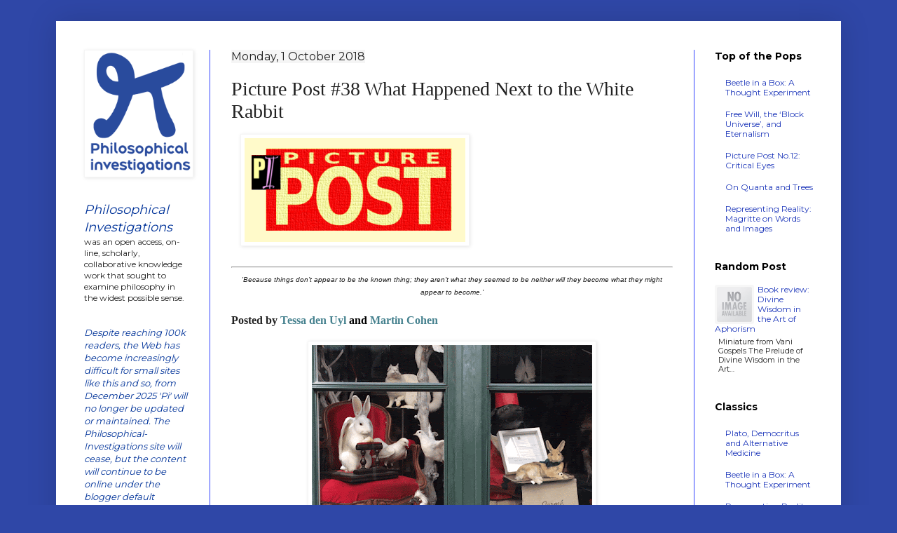

--- FILE ---
content_type: text/html; charset=UTF-8
request_url: http://www.philosophical-investigations.org/2018/10/picture-post-38-what-happened-next-to.html?showComment=1538657427649
body_size: 20755
content:
<!DOCTYPE html>
<html class='v2' dir='ltr' lang='en-GB' xmlns='http://www.w3.org/1999/xhtml' xmlns:b='http://www.google.com/2005/gml/b' xmlns:data='http://www.google.com/2005/gml/data' xmlns:expr='http://www.google.com/2005/gml/expr'>
<head>
<link href='https://www.blogger.com/static/v1/widgets/4128112664-css_bundle_v2.css' rel='stylesheet' type='text/css'/>
<meta content='RP45kYprKSYHtsP8-9YUZo32RLxpoAlSZEc6t5bDrRQ' name='google-site-verification'/>
<meta content='width=1100' name='viewport'/>
<meta content='text/html; charset=UTF-8' http-equiv='Content-Type'/>
<meta content='blogger' name='generator'/>
<link href='http://www.philosophical-investigations.org/favicon.ico' rel='icon' type='image/x-icon'/>
<link href='http://www.philosophical-investigations.org/2018/10/picture-post-38-what-happened-next-to.html' rel='canonical'/>
<link rel="alternate" type="application/atom+xml" title="Philosophical Investigations - Atom" href="http://www.philosophical-investigations.org/feeds/posts/default" />
<link rel="alternate" type="application/rss+xml" title="Philosophical Investigations - RSS" href="http://www.philosophical-investigations.org/feeds/posts/default?alt=rss" />
<link rel="service.post" type="application/atom+xml" title="Philosophical Investigations - Atom" href="https://www.blogger.com/feeds/3377207056551352546/posts/default" />

<!--Can't find substitution for tag [blog.ieCssRetrofitLinks]-->
<link href='https://blogger.googleusercontent.com/img/b/R29vZ2xl/AVvXsEgf8knbv7U2mobA6art_sCt_4HnIphmRnk_VOd7uteTCuAw2tb_QDSj3UFIz4bse0PNLOAlw-O_H6hfho5oFbfoPT5I7cAlDX9LgPM8eZBcrU0tL4bHQplsJlTtNTfjv4aRS6D0F7ASgMNj/s1600/logo+Pi.png' rel='image_src'/>
<meta content='http://www.philosophical-investigations.org/2018/10/picture-post-38-what-happened-next-to.html' property='og:url'/>
<meta content='Picture Post #38 What Happened Next to the White Rabbit' property='og:title'/>
<meta content='          &#39;Because    things don’t appear to be the known thing; they aren’t what they   seemed  to be neither will they become what they mi...' property='og:description'/>
<meta content='https://blogger.googleusercontent.com/img/b/R29vZ2xl/AVvXsEgf8knbv7U2mobA6art_sCt_4HnIphmRnk_VOd7uteTCuAw2tb_QDSj3UFIz4bse0PNLOAlw-O_H6hfho5oFbfoPT5I7cAlDX9LgPM8eZBcrU0tL4bHQplsJlTtNTfjv4aRS6D0F7ASgMNj/w1200-h630-p-k-no-nu/logo+Pi.png' property='og:image'/>
<title>Philosophical Investigations: Picture Post #38 What Happened Next to the White Rabbit</title>
<style type='text/css'>@font-face{font-family:'Montserrat';font-style:normal;font-weight:400;font-display:swap;src:url(//fonts.gstatic.com/s/montserrat/v31/JTUSjIg1_i6t8kCHKm459WRhyyTh89ZNpQ.woff2)format('woff2');unicode-range:U+0460-052F,U+1C80-1C8A,U+20B4,U+2DE0-2DFF,U+A640-A69F,U+FE2E-FE2F;}@font-face{font-family:'Montserrat';font-style:normal;font-weight:400;font-display:swap;src:url(//fonts.gstatic.com/s/montserrat/v31/JTUSjIg1_i6t8kCHKm459W1hyyTh89ZNpQ.woff2)format('woff2');unicode-range:U+0301,U+0400-045F,U+0490-0491,U+04B0-04B1,U+2116;}@font-face{font-family:'Montserrat';font-style:normal;font-weight:400;font-display:swap;src:url(//fonts.gstatic.com/s/montserrat/v31/JTUSjIg1_i6t8kCHKm459WZhyyTh89ZNpQ.woff2)format('woff2');unicode-range:U+0102-0103,U+0110-0111,U+0128-0129,U+0168-0169,U+01A0-01A1,U+01AF-01B0,U+0300-0301,U+0303-0304,U+0308-0309,U+0323,U+0329,U+1EA0-1EF9,U+20AB;}@font-face{font-family:'Montserrat';font-style:normal;font-weight:400;font-display:swap;src:url(//fonts.gstatic.com/s/montserrat/v31/JTUSjIg1_i6t8kCHKm459WdhyyTh89ZNpQ.woff2)format('woff2');unicode-range:U+0100-02BA,U+02BD-02C5,U+02C7-02CC,U+02CE-02D7,U+02DD-02FF,U+0304,U+0308,U+0329,U+1D00-1DBF,U+1E00-1E9F,U+1EF2-1EFF,U+2020,U+20A0-20AB,U+20AD-20C0,U+2113,U+2C60-2C7F,U+A720-A7FF;}@font-face{font-family:'Montserrat';font-style:normal;font-weight:400;font-display:swap;src:url(//fonts.gstatic.com/s/montserrat/v31/JTUSjIg1_i6t8kCHKm459WlhyyTh89Y.woff2)format('woff2');unicode-range:U+0000-00FF,U+0131,U+0152-0153,U+02BB-02BC,U+02C6,U+02DA,U+02DC,U+0304,U+0308,U+0329,U+2000-206F,U+20AC,U+2122,U+2191,U+2193,U+2212,U+2215,U+FEFF,U+FFFD;}@font-face{font-family:'Montserrat';font-style:normal;font-weight:700;font-display:swap;src:url(//fonts.gstatic.com/s/montserrat/v31/JTUSjIg1_i6t8kCHKm459WRhyyTh89ZNpQ.woff2)format('woff2');unicode-range:U+0460-052F,U+1C80-1C8A,U+20B4,U+2DE0-2DFF,U+A640-A69F,U+FE2E-FE2F;}@font-face{font-family:'Montserrat';font-style:normal;font-weight:700;font-display:swap;src:url(//fonts.gstatic.com/s/montserrat/v31/JTUSjIg1_i6t8kCHKm459W1hyyTh89ZNpQ.woff2)format('woff2');unicode-range:U+0301,U+0400-045F,U+0490-0491,U+04B0-04B1,U+2116;}@font-face{font-family:'Montserrat';font-style:normal;font-weight:700;font-display:swap;src:url(//fonts.gstatic.com/s/montserrat/v31/JTUSjIg1_i6t8kCHKm459WZhyyTh89ZNpQ.woff2)format('woff2');unicode-range:U+0102-0103,U+0110-0111,U+0128-0129,U+0168-0169,U+01A0-01A1,U+01AF-01B0,U+0300-0301,U+0303-0304,U+0308-0309,U+0323,U+0329,U+1EA0-1EF9,U+20AB;}@font-face{font-family:'Montserrat';font-style:normal;font-weight:700;font-display:swap;src:url(//fonts.gstatic.com/s/montserrat/v31/JTUSjIg1_i6t8kCHKm459WdhyyTh89ZNpQ.woff2)format('woff2');unicode-range:U+0100-02BA,U+02BD-02C5,U+02C7-02CC,U+02CE-02D7,U+02DD-02FF,U+0304,U+0308,U+0329,U+1D00-1DBF,U+1E00-1E9F,U+1EF2-1EFF,U+2020,U+20A0-20AB,U+20AD-20C0,U+2113,U+2C60-2C7F,U+A720-A7FF;}@font-face{font-family:'Montserrat';font-style:normal;font-weight:700;font-display:swap;src:url(//fonts.gstatic.com/s/montserrat/v31/JTUSjIg1_i6t8kCHKm459WlhyyTh89Y.woff2)format('woff2');unicode-range:U+0000-00FF,U+0131,U+0152-0153,U+02BB-02BC,U+02C6,U+02DA,U+02DC,U+0304,U+0308,U+0329,U+2000-206F,U+20AC,U+2122,U+2191,U+2193,U+2212,U+2215,U+FEFF,U+FFFD;}</style>
<style id='page-skin-1' type='text/css'><!--
/*
-----------------------------------------------
Blogger Template Style
Name:     Simple
Designer: Blogger
URL:      www.blogger.com
----------------------------------------------- */
/* Variable definitions
====================
<Variable name="keycolor" description="Main Color" type="color" default="#66bbdd"/>
<Group description="Page Text" selector="body">
<Variable name="body.font" description="Font" type="font"
default="normal normal 12px Arial, Tahoma, Helvetica, FreeSans, sans-serif"/>
<Variable name="body.text.color" description="Text Color" type="color" default="#222222"/>
</Group>
<Group description="Backgrounds" selector=".body-fauxcolumns-outer">
<Variable name="body.background.color" description="Outer Background" type="color" default="#66bbdd"/>
<Variable name="content.background.color" description="Main Background" type="color" default="#ffffff"/>
<Variable name="header.background.color" description="Header Background" type="color" default="transparent"/>
</Group>
<Group description="Links" selector=".main-outer">
<Variable name="link.color" description="Link Color" type="color" default="#2288bb"/>
<Variable name="link.visited.color" description="Visited Color" type="color" default="#888888"/>
<Variable name="link.hover.color" description="Hover Color" type="color" default="#33aaff"/>
</Group>
<Group description="Blog Title" selector=".header h1">
<Variable name="header.font" description="Font" type="font"
default="normal normal 60px Arial, Tahoma, Helvetica, FreeSans, sans-serif"/>
<Variable name="header.text.color" description="Title Color" type="color" default="#3399bb" />
</Group>
<Group description="Blog Description" selector=".header .description">
<Variable name="description.text.color" description="Description Color" type="color"
default="#777777" />
</Group>
<Group description="Tabs Text" selector=".tabs-inner .widget li a">
<Variable name="tabs.font" description="Font" type="font"
default="normal normal 14px Arial, Tahoma, Helvetica, FreeSans, sans-serif"/>
<Variable name="tabs.text.color" description="Text Color" type="color" default="#999999"/>
<Variable name="tabs.selected.text.color" description="Selected Color" type="color" default="#000000"/>
</Group>
<Group description="Tabs Background" selector=".tabs-outer .PageList">
<Variable name="tabs.background.color" description="Background Color" type="color" default="#f5f5f5"/>
<Variable name="tabs.selected.background.color" description="Selected Color" type="color" default="#eeeeee"/>
</Group>
<Group description="Post Title" selector="h3.post-title, .comments h4">
<Variable name="post.title.font" description="Font" type="font"
default="normal normal 22px Arial, Tahoma, Helvetica, FreeSans, sans-serif"/>
</Group>
<Group description="Date Header" selector=".date-header">
<Variable name="date.header.color" description="Text Color" type="color"
default="#222222"/>
<Variable name="date.header.background.color" description="Background Color" type="color"
default="transparent"/>
<Variable name="date.header.font" description="Text Font" type="font"
default="normal bold 11px Arial, Tahoma, Helvetica, FreeSans, sans-serif"/>
<Variable name="date.header.padding" description="Date Header Padding" type="string" default="inherit"/>
<Variable name="date.header.letterspacing" description="Date Header Letter Spacing" type="string" default="inherit"/>
<Variable name="date.header.margin" description="Date Header Margin" type="string" default="inherit"/>
</Group>
<Group description="Post Footer" selector=".post-footer">
<Variable name="post.footer.text.color" description="Text Color" type="color" default="#666666"/>
<Variable name="post.footer.background.color" description="Background Color" type="color"
default="#f9f9f9"/>
<Variable name="post.footer.border.color" description="Shadow Color" type="color" default="#eeeeee"/>
</Group>
<Group description="Gadgets" selector="h2">
<Variable name="widget.title.font" description="Title Font" type="font"
default="normal bold 11px Arial, Tahoma, Helvetica, FreeSans, sans-serif"/>
<Variable name="widget.title.text.color" description="Title Color" type="color" default="#000000"/>
<Variable name="widget.alternate.text.color" description="Alternate Color" type="color" default="#999999"/>
</Group>
<Group description="Images" selector=".main-inner">
<Variable name="image.background.color" description="Background Color" type="color" default="#ffffff"/>
<Variable name="image.border.color" description="Border Color" type="color" default="#eeeeee"/>
<Variable name="image.text.color" description="Caption Text Color" type="color" default="#222222"/>
</Group>
<Group description="Accents" selector=".content-inner">
<Variable name="body.rule.color" description="Separator Line Color" type="color" default="#eeeeee"/>
<Variable name="tabs.border.color" description="Tabs Border Color" type="color" default="#3243ff"/>
</Group>
<Variable name="body.background" description="Body Background" type="background"
color="#2f47a7" default="$(color) none repeat scroll top left"/>
<Variable name="body.background.override" description="Body Background Override" type="string" default=""/>
<Variable name="body.background.gradient.cap" description="Body Gradient Cap" type="url"
default="url(https://resources.blogblog.com/blogblog/data/1kt/simple/gradients_light.png)"/>
<Variable name="body.background.gradient.tile" description="Body Gradient Tile" type="url"
default="url(https://resources.blogblog.com/blogblog/data/1kt/simple/body_gradient_tile_light.png)"/>
<Variable name="content.background.color.selector" description="Content Background Color Selector" type="string" default=".content-inner"/>
<Variable name="content.padding" description="Content Padding" type="length" default="10px" min="0" max="100px"/>
<Variable name="content.padding.horizontal" description="Content Horizontal Padding" type="length" default="10px" min="0" max="100px"/>
<Variable name="content.shadow.spread" description="Content Shadow Spread" type="length" default="40px" min="0" max="100px"/>
<Variable name="content.shadow.spread.webkit" description="Content Shadow Spread (WebKit)" type="length" default="5px" min="0" max="100px"/>
<Variable name="content.shadow.spread.ie" description="Content Shadow Spread (IE)" type="length" default="10px" min="0" max="100px"/>
<Variable name="main.border.width" description="Main Border Width" type="length" default="0" min="0" max="10px"/>
<Variable name="header.background.gradient" description="Header Gradient" type="url" default="none"/>
<Variable name="header.shadow.offset.left" description="Header Shadow Offset Left" type="length" default="-1px" min="-50px" max="50px"/>
<Variable name="header.shadow.offset.top" description="Header Shadow Offset Top" type="length" default="-1px" min="-50px" max="50px"/>
<Variable name="header.shadow.spread" description="Header Shadow Spread" type="length" default="1px" min="0" max="100px"/>
<Variable name="header.padding" description="Header Padding" type="length" default="30px" min="0" max="100px"/>
<Variable name="header.border.size" description="Header Border Size" type="length" default="1px" min="0" max="10px"/>
<Variable name="header.bottom.border.size" description="Header Bottom Border Size" type="length" default="1px" min="0" max="10px"/>
<Variable name="header.border.horizontalsize" description="Header Horizontal Border Size" type="length" default="0" min="0" max="10px"/>
<Variable name="description.text.size" description="Description Text Size" type="string" default="140%"/>
<Variable name="tabs.margin.top" description="Tabs Margin Top" type="length" default="0" min="0" max="100px"/>
<Variable name="tabs.margin.side" description="Tabs Side Margin" type="length" default="30px" min="0" max="100px"/>
<Variable name="tabs.background.gradient" description="Tabs Background Gradient" type="url"
default="url(https://resources.blogblog.com/blogblog/data/1kt/simple/gradients_light.png)"/>
<Variable name="tabs.border.width" description="Tabs Border Width" type="length" default="1px" min="0" max="10px"/>
<Variable name="tabs.bevel.border.width" description="Tabs Bevel Border Width" type="length" default="1px" min="0" max="10px"/>
<Variable name="post.margin.bottom" description="Post Bottom Margin" type="length" default="25px" min="0" max="100px"/>
<Variable name="image.border.small.size" description="Image Border Small Size" type="length" default="2px" min="0" max="10px"/>
<Variable name="image.border.large.size" description="Image Border Large Size" type="length" default="5px" min="0" max="10px"/>
<Variable name="page.width.selector" description="Page Width Selector" type="string" default=".region-inner"/>
<Variable name="page.width" description="Page Width" type="string" default="auto"/>
<Variable name="main.section.margin" description="Main Section Margin" type="length" default="15px" min="0" max="100px"/>
<Variable name="main.padding" description="Main Padding" type="length" default="15px" min="0" max="100px"/>
<Variable name="main.padding.top" description="Main Padding Top" type="length" default="30px" min="0" max="100px"/>
<Variable name="main.padding.bottom" description="Main Padding Bottom" type="length" default="30px" min="0" max="100px"/>
<Variable name="paging.background"
color="#ffffff"
description="Background of blog paging area" type="background"
default="transparent none no-repeat scroll top center"/>
<Variable name="footer.bevel" description="Bevel border length of footer" type="length" default="0" min="0" max="10px"/>
<Variable name="mobile.background.overlay" description="Mobile Background Overlay" type="string"
default="transparent none repeat scroll top left"/>
<Variable name="mobile.background.size" description="Mobile Background Size" type="string" default="auto"/>
<Variable name="mobile.button.color" description="Mobile Button Color" type="color" default="#ffffff" />
<Variable name="startSide" description="Side where text starts in blog language" type="automatic" default="left"/>
<Variable name="endSide" description="Side where text ends in blog language" type="automatic" default="right"/>
*/
/* Content
----------------------------------------------- */
body {
font: normal normal 12px Montserrat;
color: #222222;
background: #2f47a7 none no-repeat scroll center center;
padding: 0 40px 40px 40px;
}
html body .region-inner {
min-width: 0;
max-width: 100%;
width: auto;
}
h2 {
font-size: 22px;
}
a:link {
text-decoration:none;
color: #213abb;
}
a:visited {
text-decoration:none;
color: #888888;
}
a:hover {
text-decoration:underline;
color: #3243ff;
}
.body-fauxcolumn-outer .fauxcolumn-inner {
background: transparent none repeat scroll top left;
_background-image: none;
}
.body-fauxcolumn-outer .cap-top {
position: absolute;
z-index: 1;
height: 400px;
width: 100%;
}
.body-fauxcolumn-outer .cap-top .cap-left {
width: 100%;
background: transparent none repeat-x scroll top left;
_background-image: none;
}
.content-outer {
-moz-box-shadow: 0 0 40px rgba(0, 0, 0, .15);
-webkit-box-shadow: 0 0 5px rgba(0, 0, 0, .15);
-goog-ms-box-shadow: 0 0 10px #333333;
box-shadow: 0 0 40px rgba(0, 0, 0, .15);
margin-bottom: 1px;
}
.content-inner {
padding: 10px 10px;
}
.content-inner {
background-color: #ffffff;
}
/* Header
----------------------------------------------- */
.header-outer {
background: rgba(0, 0, 0, 0) none repeat-x scroll 0 -400px;
_background-image: none;
}
.Header h1 {
font: normal normal 60px Arial, Tahoma, Helvetica, FreeSans, sans-serif;
color: #3254bb;
text-shadow: -1px -1px 1px rgba(0, 0, 0, .2);
}
.Header h1 a {
color: #3254bb;
}
.Header .description {
font-size: 140%;
color: #777777;
}
.header-inner .Header .titlewrapper {
padding: 22px 30px;
}
.header-inner .Header .descriptionwrapper {
padding: 0 30px;
}
/* Tabs
----------------------------------------------- */
.tabs-inner .section:first-child {
border-top: 1px solid #ffffff;
}
.tabs-inner .section:first-child ul {
margin-top: -1px;
border-top: 1px solid #ffffff;
border-left: 0 solid #ffffff;
border-right: 0 solid #ffffff;
}
.tabs-inner .widget ul {
background: #f5f5f5 url(https://resources.blogblog.com/blogblog/data/1kt/simple/gradients_light.png) repeat-x scroll 0 -800px;
_background-image: none;
border-bottom: 1px solid #ffffff;
margin-top: 0;
margin-left: -30px;
margin-right: -30px;
}
.tabs-inner .widget li a {
display: inline-block;
padding: .6em 1em;
font: normal normal 14px Montserrat;
color: #999999;
border-left: 1px solid #ffffff;
border-right: 1px solid #ffffff;
}
.tabs-inner .widget li:first-child a {
border-left: none;
}
.tabs-inner .widget li.selected a, .tabs-inner .widget li a:hover {
color: #000000;
background-color: #eeeeee;
text-decoration: none;
}
/* Columns
----------------------------------------------- */
.main-outer {
border-top: 0 solid #3243ff;
}
.fauxcolumn-left-outer .fauxcolumn-inner {
border-right: 1px solid #3243ff;
}
.fauxcolumn-right-outer .fauxcolumn-inner {
border-left: 1px solid #3243ff;
}
/* Headings
----------------------------------------------- */
div.widget > h2,
div.widget h2.title {
margin: 0 0 1em 0;
font: normal bold 14px Montserrat;
color: #000000;
}
/* Widgets
----------------------------------------------- */
.widget .zippy {
color: #999999;
text-shadow: 2px 2px 1px rgba(0, 0, 0, .1);
}
.widget .popular-posts ul {
list-style: none;
}
/* Posts
----------------------------------------------- */
h2.date-header {
font: normal normal 16px Montserrat;
}
.date-header span {
background-color: #f5f5f5;
color: #222222;
padding: inherit;
letter-spacing: inherit;
margin: inherit;
}
.main-inner {
padding-top: 30px;
padding-bottom: 30px;
}
.main-inner .column-center-inner {
padding: 0 15px;
}
.main-inner .column-center-inner .section {
margin: 0 15px;
}
.post {
margin: 0 0 25px 0;
}
h3.post-title, .comments h4 {
font: normal normal 28px 'Times New Roman', Times, FreeSerif, serif;
margin: .75em 0 0;
}
.post-body {
font-size: 110%;
line-height: 1.4;
position: relative;
}
.post-body img, .post-body .tr-caption-container, .Profile img, .Image img,
.BlogList .item-thumbnail img {
padding: 2px;
background: #ffffff;
border: 1px solid #f5f5f5;
-moz-box-shadow: 1px 1px 5px rgba(0, 0, 0, .1);
-webkit-box-shadow: 1px 1px 5px rgba(0, 0, 0, .1);
box-shadow: 1px 1px 5px rgba(0, 0, 0, .1);
}
.post-body img, .post-body .tr-caption-container {
padding: 5px;
}
.post-body .tr-caption-container {
color: #222222;
}
.post-body .tr-caption-container img {
padding: 0;
background: transparent;
border: none;
-moz-box-shadow: 0 0 0 rgba(0, 0, 0, .1);
-webkit-box-shadow: 0 0 0 rgba(0, 0, 0, .1);
box-shadow: 0 0 0 rgba(0, 0, 0, .1);
}
.post-header {
margin: 0 0 1.5em;
line-height: 1.6;
font-size: 90%;
}
.post-footer {
margin: 20px -2px 0;
padding: 5px 10px;
color: #666666;
background-color: #f9f9f9;
border-bottom: 1px solid #eeeeee;
line-height: 1.6;
font-size: 90%;
}
#comments .comment-author {
padding-top: 1.5em;
border-top: 1px solid #3243ff;
background-position: 0 1.5em;
}
#comments .comment-author:first-child {
padding-top: 0;
border-top: none;
}
.avatar-image-container {
margin: .2em 0 0;
}
#comments .avatar-image-container img {
border: 1px solid #f5f5f5;
}
/* Comments
----------------------------------------------- */
.comments .comments-content .icon.blog-author {
background-repeat: no-repeat;
background-image: url([data-uri]);
}
.comments .comments-content .loadmore a {
border-top: 1px solid #ffffff;
border-bottom: 1px solid #ffffff;
}
.comments .continue {
border-top: 2px solid #ffffff;
}
/* Accents
---------------------------------------------- */
.section-columns td.columns-cell {
border-left: 1px solid #3243ff;
}
.blog-pager {
background: transparent none no-repeat scroll top center;
}
.blog-pager-older-link, .home-link,
.blog-pager-newer-link {
background-color: #ffffff;
padding: 5px;
}
.footer-outer {
border-top: 0 dashed #bbbbbb;
}
/* Mobile
----------------------------------------------- */
body.mobile  {
background-size: auto;
}
.mobile .body-fauxcolumn-outer {
background: transparent none repeat scroll top left;
}
.mobile .body-fauxcolumn-outer .cap-top {
background-size: 100% auto;
}
.mobile .content-outer {
-webkit-box-shadow: 0 0 3px rgba(0, 0, 0, .15);
box-shadow: 0 0 3px rgba(0, 0, 0, .15);
}
.mobile .tabs-inner .widget ul {
margin-left: 0;
margin-right: 0;
}
.mobile .post {
margin: 0;
}
.mobile .main-inner .column-center-inner .section {
margin: 0;
}
.mobile .date-header span {
padding: 0.1em 10px;
margin: 0 -10px;
}
.mobile h3.post-title {
margin: 0;
}
.mobile .blog-pager {
background: transparent none no-repeat scroll top center;
}
.mobile .footer-outer {
border-top: none;
}
.mobile .main-inner, .mobile .footer-inner {
background-color: #ffffff;
}
.mobile-index-contents {
color: #222222;
}
.mobile-link-button {
background-color: #213abb;
}
.mobile-link-button a:link, .mobile-link-button a:visited {
color: #ffffff;
}
.mobile .tabs-inner .section:first-child {
border-top: none;
}
.mobile .tabs-inner .PageList .widget-content {
background-color: #eeeeee;
color: #000000;
border-top: 1px solid #ffffff;
border-bottom: 1px solid #ffffff;
}
.mobile .tabs-inner .PageList .widget-content .pagelist-arrow {
border-left: 1px solid #ffffff;
}

--></style>
<style id='template-skin-1' type='text/css'><!--
body {
min-width: 1120px;
}
.content-outer, .content-fauxcolumn-outer, .region-inner {
min-width: 1120px;
max-width: 1120px;
_width: 1120px;
}
.main-inner .columns {
padding-left: 210px;
padding-right: 200px;
}
.main-inner .fauxcolumn-center-outer {
left: 210px;
right: 200px;
/* IE6 does not respect left and right together */
_width: expression(this.parentNode.offsetWidth -
parseInt("210px") -
parseInt("200px") + 'px');
}
.main-inner .fauxcolumn-left-outer {
width: 210px;
}
.main-inner .fauxcolumn-right-outer {
width: 200px;
}
.main-inner .column-left-outer {
width: 210px;
right: 100%;
margin-left: -210px;
}
.main-inner .column-right-outer {
width: 200px;
margin-right: -200px;
}
#layout {
min-width: 0;
}
#layout .content-outer {
min-width: 0;
width: 800px;
}
#layout .region-inner {
min-width: 0;
width: auto;
}
body#layout div.add_widget {
padding: 8px;
}
body#layout div.add_widget a {
margin-left: 32px;
}
--></style>
<link href='https://www.blogger.com/dyn-css/authorization.css?targetBlogID=3377207056551352546&amp;zx=c99e01df-3df3-4fff-9615-e94c7ee32485' media='none' onload='if(media!=&#39;all&#39;)media=&#39;all&#39;' rel='stylesheet'/><noscript><link href='https://www.blogger.com/dyn-css/authorization.css?targetBlogID=3377207056551352546&amp;zx=c99e01df-3df3-4fff-9615-e94c7ee32485' rel='stylesheet'/></noscript>
<meta name='google-adsense-platform-account' content='ca-host-pub-1556223355139109'/>
<meta name='google-adsense-platform-domain' content='blogspot.com'/>

</head>
<body class='loading'>
<div class='navbar no-items section' id='navbar' name='Navbar'>
</div>
<div class='body-fauxcolumns'>
<div class='fauxcolumn-outer body-fauxcolumn-outer'>
<div class='cap-top'>
<div class='cap-left'></div>
<div class='cap-right'></div>
</div>
<div class='fauxborder-left'>
<div class='fauxborder-right'></div>
<div class='fauxcolumn-inner'>
</div>
</div>
<div class='cap-bottom'>
<div class='cap-left'></div>
<div class='cap-right'></div>
</div>
</div>
</div>
<div class='content'>
<div class='content-fauxcolumns'>
<div class='fauxcolumn-outer content-fauxcolumn-outer'>
<div class='cap-top'>
<div class='cap-left'></div>
<div class='cap-right'></div>
</div>
<div class='fauxborder-left'>
<div class='fauxborder-right'></div>
<div class='fauxcolumn-inner'>
</div>
</div>
<div class='cap-bottom'>
<div class='cap-left'></div>
<div class='cap-right'></div>
</div>
</div>
</div>
<div class='content-outer'>
<div class='content-cap-top cap-top'>
<div class='cap-left'></div>
<div class='cap-right'></div>
</div>
<div class='fauxborder-left content-fauxborder-left'>
<div class='fauxborder-right content-fauxborder-right'></div>
<div class='content-inner'>
<header>
<div class='header-outer'>
<div class='header-cap-top cap-top'>
<div class='cap-left'></div>
<div class='cap-right'></div>
</div>
<div class='fauxborder-left header-fauxborder-left'>
<div class='fauxborder-right header-fauxborder-right'></div>
<div class='region-inner header-inner'>
</div>
</div>
<div class='header-cap-bottom cap-bottom'>
<div class='cap-left'></div>
<div class='cap-right'></div>
</div>
</div>
</header>
<div class='tabs-outer'>
<div class='tabs-cap-top cap-top'>
<div class='cap-left'></div>
<div class='cap-right'></div>
</div>
<div class='fauxborder-left tabs-fauxborder-left'>
<div class='fauxborder-right tabs-fauxborder-right'></div>
<div class='region-inner tabs-inner'>
<div class='tabs no-items section' id='crosscol' name='Cross-column'></div>
<div class='tabs no-items section' id='crosscol-overflow' name='Cross-Column 2'></div>
</div>
</div>
<div class='tabs-cap-bottom cap-bottom'>
<div class='cap-left'></div>
<div class='cap-right'></div>
</div>
</div>
<div class='main-outer'>
<div class='main-cap-top cap-top'>
<div class='cap-left'></div>
<div class='cap-right'></div>
</div>
<div class='fauxborder-left main-fauxborder-left'>
<div class='fauxborder-right main-fauxborder-right'></div>
<div class='region-inner main-inner'>
<div class='columns fauxcolumns'>
<div class='fauxcolumn-outer fauxcolumn-center-outer'>
<div class='cap-top'>
<div class='cap-left'></div>
<div class='cap-right'></div>
</div>
<div class='fauxborder-left'>
<div class='fauxborder-right'></div>
<div class='fauxcolumn-inner'>
</div>
</div>
<div class='cap-bottom'>
<div class='cap-left'></div>
<div class='cap-right'></div>
</div>
</div>
<div class='fauxcolumn-outer fauxcolumn-left-outer'>
<div class='cap-top'>
<div class='cap-left'></div>
<div class='cap-right'></div>
</div>
<div class='fauxborder-left'>
<div class='fauxborder-right'></div>
<div class='fauxcolumn-inner'>
</div>
</div>
<div class='cap-bottom'>
<div class='cap-left'></div>
<div class='cap-right'></div>
</div>
</div>
<div class='fauxcolumn-outer fauxcolumn-right-outer'>
<div class='cap-top'>
<div class='cap-left'></div>
<div class='cap-right'></div>
</div>
<div class='fauxborder-left'>
<div class='fauxborder-right'></div>
<div class='fauxcolumn-inner'>
</div>
</div>
<div class='cap-bottom'>
<div class='cap-left'></div>
<div class='cap-right'></div>
</div>
</div>
<!-- corrects IE6 width calculation -->
<div class='columns-inner'>
<div class='column-center-outer'>
<div class='column-center-inner'>
<div class='main section' id='main' name='Main'><div class='widget Blog' data-version='1' id='Blog1'>
<div class='blog-posts hfeed'>

          <div class="date-outer">
        
<h2 class='date-header'><span>Monday, 1 October 2018</span></h2>

          <div class="date-posts">
        
<div class='post-outer'>
<div class='post hentry uncustomized-post-template' itemprop='blogPost' itemscope='itemscope' itemtype='http://schema.org/BlogPosting'>
<meta content='https://blogger.googleusercontent.com/img/b/R29vZ2xl/AVvXsEgf8knbv7U2mobA6art_sCt_4HnIphmRnk_VOd7uteTCuAw2tb_QDSj3UFIz4bse0PNLOAlw-O_H6hfho5oFbfoPT5I7cAlDX9LgPM8eZBcrU0tL4bHQplsJlTtNTfjv4aRS6D0F7ASgMNj/s1600/logo+Pi.png' itemprop='image_url'/>
<meta content='3377207056551352546' itemprop='blogId'/>
<meta content='6215335701398541720' itemprop='postId'/>
<a name='6215335701398541720'></a>
<h3 class='post-title entry-title' itemprop='name'>
Picture Post #38 What Happened Next to the White Rabbit
</h3>
<div class='post-header'>
<div class='post-header-line-1'></div>
</div>
<div class='post-body entry-content' id='post-body-6215335701398541720' itemprop='description articleBody'>
<div dir="ltr" style="text-align: left;" trbidi="on">
<div dir="ltr" style="text-align: left;" trbidi="on">
<div class="separator" style="clear: both; text-align: left;">
<a href="https://blogger.googleusercontent.com/img/b/R29vZ2xl/AVvXsEgf8knbv7U2mobA6art_sCt_4HnIphmRnk_VOd7uteTCuAw2tb_QDSj3UFIz4bse0PNLOAlw-O_H6hfho5oFbfoPT5I7cAlDX9LgPM8eZBcrU0tL4bHQplsJlTtNTfjv4aRS6D0F7ASgMNj/s1600/logo+Pi.png" style="margin-left: 1em; margin-right: 1em;"><img border="0" src="https://blogger.googleusercontent.com/img/b/R29vZ2xl/AVvXsEgf8knbv7U2mobA6art_sCt_4HnIphmRnk_VOd7uteTCuAw2tb_QDSj3UFIz4bse0PNLOAlw-O_H6hfho5oFbfoPT5I7cAlDX9LgPM8eZBcrU0tL4bHQplsJlTtNTfjv4aRS6D0F7ASgMNj/s1600/logo+Pi.png" /></a></div>
<div class="separator" style="clear: both; text-align: center;">
<br /></div>
<div dir="ltr" style="text-align: left;" trbidi="on">
<hr />
</div>
<div class="separator" style="clear: both; text-align: center;">
<i style="text-align: center;"><span style="font-family: &quot;verdana&quot; , &quot;helvetica&quot; , &quot;arial&quot;; font-size: x-small;">'Because
   things don&#8217;t appear to be the known thing; they aren&#8217;t what they  
seemed  to be neither will they become what they might appear to  
become.'</span></i></div>
<div class="separator" style="clear: both; text-align: center;">
<b style="font-family: arvo; font-size: 16px;"><br />
</b></div>
<div class="separator" style="clear: both; text-align: left;">
<b style="font-family: arvo; font-size: 16px;">Posted by </b><b style="font-family: arvo; font-size: 16px;"><span style="color: #351c75;"><span style="color: black;"><b style="font-family: arvo; font-size: 16px;"><span style="color: #45818e;">Tessa den Uyl </span></b>and</span> </span></b><b style="font-family: arvo; font-size: 16px;"><span style="color: #45818e;">Martin Cohen </span></b></div>
</div>
<br />
<table align="center" cellpadding="0" cellspacing="0" class="tr-caption-container" style="margin-left: auto; margin-right: auto; text-align: center;"><tbody>
<tr><td style="text-align: center;"><a href="https://blogger.googleusercontent.com/img/b/R29vZ2xl/AVvXsEjkuze5oWNUSQloO4_YI3Ws9CqZJ-xxbJnJEA3woqLRkxlEoyy9dmx3uI7oHxdw0FJmSQUyOgvDFNaM3q5Ik8ytzqmld2YjLdRomBbEzb6i9BXT_KOtZvkSDpIV9zy7yR2UQBIoRAm_4sEV/s1600/embalmed+animals-paris.gif" imageanchor="1" style="margin-left: auto; margin-right: auto;"><img border="0" data-original-height="480" data-original-width="640" height="300" src="https://blogger.googleusercontent.com/img/b/R29vZ2xl/AVvXsEjkuze5oWNUSQloO4_YI3Ws9CqZJ-xxbJnJEA3woqLRkxlEoyy9dmx3uI7oHxdw0FJmSQUyOgvDFNaM3q5Ik8ytzqmld2YjLdRomBbEzb6i9BXT_KOtZvkSDpIV9zy7yR2UQBIoRAm_4sEV/s400/embalmed+animals-paris.gif" width="400" /></a></td></tr>
<tr><td class="tr-caption" style="text-align: center;">A shop window in Paris, captured <i>en passant </i>by Tessa den Uyl</td></tr>
</tbody></table>
<div class="separator" style="clear: both; text-align: center;">
</div>
<div style="text-align: center;">
<span style="color: #45818e; font-size: xx-small;">&nbsp; &nbsp; &nbsp;&nbsp; </span></div>
<div class="MsoNormal">
<span style="font-size: large;">T</span>his
 cozy scene reminiscient of Lewis Carroll's imaginary &#8216;wonderland&#8217;, is in fact, something rather more grim.<br />
<br />
No surprise would fall upon us to discover a boar&#8217;s head hanging on the wall in a hunter&#8217;s lodge. But most often today, to encounter embalmed animals in non-rural houses reminds of gestures of excess that echo as non-virtuous.<br />
<br />
This shop window in the centre of Paris offers a sitting room full of real dead animals. Yet perhaps it is not the embalmed animals that particularly draw the attention here, but rather the way that they are displayed with more or less anthropomorphic features.<br />
<br /></div>
<div class="MsoNormal">
</div>
<div class="MsoNormal">
The White Rabbit, in Lewis Carroll's famous story, <i>Alice in Wonderland,</i> occupies a particular role: he appears at the very beginning of the book, in chapter one, wearing a waistcoat, carrying a pocket watch, and in a great hurry muttering &#8216;Oh dear! Oh dear! I shall be too late!&#8217; And Alice encounters him again at a stressful moment in the adventure when she finds herself trapped in his house after growing too large.<br />
<br />
Most emblematic of all though, the 
Rabbit&nbsp; reappears as a servant of the King and Queen of Hearts in the closing chapters of the book, reading out bizarre verses as &#8216;evidence' against Alice. In this scene, the stuffed white rabbit, too, seems to have a prosecutorial air, rather as though the animal is a judge surrounded by courtroom flunkeys.<br />
<br /></div>
<div class="MsoNormal">
</div>
<div class="MsoNormal">
In Alice&#8217;s case, the White Rabbit&#8217;s case for the prosecution is so convincing that the Queen of Hearts immediately announces &#8216;Off with her head!&#8217; at which point, mercifully, Alice wakes up. In this real-life shop, too, a similar return to earth is marked by a neatly framed message held by the only fake animal in the shop. &nbsp;It notifies
 the observer that all the animals have died naturally in zoos or zoological
 parks. Potential clients can presumably put their consciences to ease.</div>
<div class="MsoNormal">
</div>
<div class="MsoNormal">
</div>
<div class="MsoNormal">
<br />
Aristotle mentioned that art is a representation of life, of character, of emotion and actions, and in contemporary art, animals in formaldehyde are exhibited in famous museums for world-scaring prizes. So why not admire a similar thing by looking into this shop window?   Yet there is a repulsion.<br />
<br />
Is it a reduction of the animal - or is it rather the excess - the building up of animals into fine decor for homes? Or is the display less commercial than in itself an artistic exploration? Or is it more a philosophical challenge, something to do with Aristotle&#8217;s notion that we seek to discover the universal hidden in a world of the everyday and particular?</div>
<br />
<div class="MsoNormal">
<hr />
</div>
</div>
<div style='clear: both;'></div>
</div>
<div class='post-footer'>
<div class='post-footer-line post-footer-line-1'>
<span class='post-author vcard'>
</span>
<span class='post-timestamp'>
</span>
<span class='post-comment-link'>
</span>
<span class='post-icons'>
<span class='item-control blog-admin pid-2015651406'>
<a href='https://www.blogger.com/post-edit.g?blogID=3377207056551352546&postID=6215335701398541720&from=pencil' title='Edit Post'>
<img alt='' class='icon-action' height='18' src='https://resources.blogblog.com/img/icon18_edit_allbkg.gif' width='18'/>
</a>
</span>
</span>
<div class='post-share-buttons goog-inline-block'>
</div>
</div>
<div class='post-footer-line post-footer-line-2'>
<span class='post-labels'>
Labels:
<a href='http://www.philosophical-investigations.org/search/label/aesthetics' rel='tag'>aesthetics</a>,
<a href='http://www.philosophical-investigations.org/search/label/Aristotle' rel='tag'>Aristotle</a>,
<a href='http://www.philosophical-investigations.org/search/label/Lewis%20Carroll' rel='tag'>Lewis Carroll</a>,
<a href='http://www.philosophical-investigations.org/search/label/Martin%20Cohen' rel='tag'>Martin Cohen</a>,
<a href='http://www.philosophical-investigations.org/search/label/picture%20post' rel='tag'>picture post</a>,
<a href='http://www.philosophical-investigations.org/search/label/Tessa%20Den%20Uyl' rel='tag'>Tessa Den Uyl</a>
</span>
</div>
<div class='post-footer-line post-footer-line-3'>
<span class='post-location'>
</span>
</div>
</div>
</div>
<div class='comments' id='comments'>
<a name='comments'></a>
<h4>9 comments:</h4>
<div id='Blog1_comments-block-wrapper'>
<dl class='avatar-comment-indent' id='comments-block'>
<dt class='comment-author ' id='c5606346125523662437'>
<a name='c5606346125523662437'></a>
<div class="avatar-image-container vcard"><span dir="ltr"><a href="https://www.blogger.com/profile/09806849087817328366" target="" rel="nofollow" onclick="" class="avatar-hovercard" id="av-5606346125523662437-09806849087817328366"><img src="https://resources.blogblog.com/img/blank.gif" width="35" height="35" class="delayLoad" style="display: none;" longdesc="//blogger.googleusercontent.com/img/b/R29vZ2xl/AVvXsEiJYBnAjEBAdJJbng0fFcHWuhfMHYOd8vY4AmFQZ897vor1N2DjYXcGAQNLaaBFEtEaSvbHTaVvdmwdNBTFrymzF38mBA_nYxJ0ZOUUNQ4mj2uOBh5wyzHHr-vVpFfE5ZI/s45-c/Thomas+Scarborough.jpg" alt="" title="Thomas O. Scarborough">

<noscript><img src="//blogger.googleusercontent.com/img/b/R29vZ2xl/AVvXsEiJYBnAjEBAdJJbng0fFcHWuhfMHYOd8vY4AmFQZ897vor1N2DjYXcGAQNLaaBFEtEaSvbHTaVvdmwdNBTFrymzF38mBA_nYxJ0ZOUUNQ4mj2uOBh5wyzHHr-vVpFfE5ZI/s45-c/Thomas+Scarborough.jpg" width="35" height="35" class="photo" alt=""></noscript></a></span></div>
<a href='https://www.blogger.com/profile/09806849087817328366' rel='nofollow'>Thomas O. Scarborough</a>
said...
</dt>
<dd class='comment-body' id='Blog1_cmt-5606346125523662437'>
<p>
It is interesting how perceptions change. This shop window in Paris is indeed anachronistic. Interesting, too, the question what it is that has changed perceptions. What is the &#39;repulsion&#39; today? An increased awareness of cruelty to animals? An augmented fear of death? An increased desire for the preservation of species? ...
</p>
</dd>
<dd class='comment-footer'>
<span class='comment-timestamp'>
<a href='http://www.philosophical-investigations.org/2018/10/picture-post-38-what-happened-next-to.html?showComment=1538551170213#c5606346125523662437' title='comment permalink'>
3 October 2018 at 08:19
</a>
<span class='item-control blog-admin pid-1686439832'>
<a class='comment-delete' href='https://www.blogger.com/comment/delete/3377207056551352546/5606346125523662437' title='Delete Comment'>
<img src='https://resources.blogblog.com/img/icon_delete13.gif'/>
</a>
</span>
</span>
</dd>
<dt class='comment-author blog-author' id='c6850444157298313202'>
<a name='c6850444157298313202'></a>
<div class="avatar-image-container avatar-stock"><span dir="ltr"><a href="https://www.blogger.com/profile/05120485893579137602" target="" rel="nofollow" onclick="" class="avatar-hovercard" id="av-6850444157298313202-05120485893579137602"><img src="//www.blogger.com/img/blogger_logo_round_35.png" width="35" height="35" alt="" title="Keith">

</a></span></div>
<a href='https://www.blogger.com/profile/05120485893579137602' rel='nofollow'>Keith</a>
said...
</dt>
<dd class='comment-body' id='Blog1_cmt-6850444157298313202'>
<p>
Dead animals as decorative tchotchke, to &#8216;thoughtfully&#8217; place around the house on nightstands and coffee tables: this scene strikes me as taxidermy gone rogue. A throwback to an earlier era of indulgence and entitlement &#8212; before the advent of environmentalism. Maybe there&#8217;s an antiquated &#8212; yet for some, oddly nostalgic &#8212; allure here, in the animals&#8217; presumed, but misplaced, exoticism as designer pieces. 
</p>
</dd>
<dd class='comment-footer'>
<span class='comment-timestamp'>
<a href='http://www.philosophical-investigations.org/2018/10/picture-post-38-what-happened-next-to.html?showComment=1538564034254#c6850444157298313202' title='comment permalink'>
3 October 2018 at 11:53
</a>
<span class='item-control blog-admin pid-1074559461'>
<a class='comment-delete' href='https://www.blogger.com/comment/delete/3377207056551352546/6850444157298313202' title='Delete Comment'>
<img src='https://resources.blogblog.com/img/icon_delete13.gif'/>
</a>
</span>
</span>
</dd>
<dt class='comment-author blog-author' id='c459130783433946449'>
<a name='c459130783433946449'></a>
<div class="avatar-image-container vcard"><span dir="ltr"><a href="https://www.blogger.com/profile/07116346310852077070" target="" rel="nofollow" onclick="" class="avatar-hovercard" id="av-459130783433946449-07116346310852077070"><img src="https://resources.blogblog.com/img/blank.gif" width="35" height="35" class="delayLoad" style="display: none;" longdesc="//blogger.googleusercontent.com/img/b/R29vZ2xl/AVvXsEjtX1YOi0rg66N4zSvQwC5cgR1wx7Q5TbINMdOUc1MGJjJZRQAnhDbdTOnyYy3nHxNe1-96xG_4WuE4yFev0wcKo2GpGQ7jMygAJ_DB5lF1PPeQ-PqjIKipghZsP_KUog/s45-c/me-pic.jpg" alt="" title="docmartincohen">

<noscript><img src="//blogger.googleusercontent.com/img/b/R29vZ2xl/AVvXsEjtX1YOi0rg66N4zSvQwC5cgR1wx7Q5TbINMdOUc1MGJjJZRQAnhDbdTOnyYy3nHxNe1-96xG_4WuE4yFev0wcKo2GpGQ7jMygAJ_DB5lF1PPeQ-PqjIKipghZsP_KUog/s45-c/me-pic.jpg" width="35" height="35" class="photo" alt=""></noscript></a></span></div>
<a href='https://www.blogger.com/profile/07116346310852077070' rel='nofollow'>docmartincohen</a>
said...
</dt>
<dd class='comment-body' id='Blog1_cmt-459130783433946449'>
<p>
The French have this notion of their own &#39;exceptionalism&#39; so that even in if the whole world decidsd to reject stuffed animals as repulsive and grotesque, they will continue to consider it very chic.<br /><br />But just taking the image as it is, and not thinking too much about what lies behind it, for me anyway, there is a kind of imaginative power to the scene. Yet why do we give animals these roles? Are they somehow archetypes?
</p>
</dd>
<dd class='comment-footer'>
<span class='comment-timestamp'>
<a href='http://www.philosophical-investigations.org/2018/10/picture-post-38-what-happened-next-to.html?showComment=1538594703952#c459130783433946449' title='comment permalink'>
3 October 2018 at 20:25
</a>
<span class='item-control blog-admin pid-2015651406'>
<a class='comment-delete' href='https://www.blogger.com/comment/delete/3377207056551352546/459130783433946449' title='Delete Comment'>
<img src='https://resources.blogblog.com/img/icon_delete13.gif'/>
</a>
</span>
</span>
</dd>
<dt class='comment-author blog-author' id='c8783504228732988763'>
<a name='c8783504228732988763'></a>
<div class="avatar-image-container vcard"><span dir="ltr"><a href="https://www.blogger.com/profile/05836008240903256143" target="" rel="nofollow" onclick="" class="avatar-hovercard" id="av-8783504228732988763-05836008240903256143"><img src="https://resources.blogblog.com/img/blank.gif" width="35" height="35" class="delayLoad" style="display: none;" longdesc="//blogger.googleusercontent.com/img/b/R29vZ2xl/AVvXsEhZ6JL_yHDaFvHIGtG2Q6SWFMlwWkdiO4byOpd4T5P5MfuSgkgkfX693UgctNlz1yyKAziYr0K4uwh3q6NMfUlI8XkEf9IpYBp9kLIC8B-bvDtj56A9bu9gezI7aqCpbA/s45-c/photo-tess.gif" alt="" title="Tessa den Uyl">

<noscript><img src="//blogger.googleusercontent.com/img/b/R29vZ2xl/AVvXsEhZ6JL_yHDaFvHIGtG2Q6SWFMlwWkdiO4byOpd4T5P5MfuSgkgkfX693UgctNlz1yyKAziYr0K4uwh3q6NMfUlI8XkEf9IpYBp9kLIC8B-bvDtj56A9bu9gezI7aqCpbA/s45-c/photo-tess.gif" width="35" height="35" class="photo" alt=""></noscript></a></span></div>
<a href='https://www.blogger.com/profile/05836008240903256143' rel='nofollow'>Tessa den Uyl</a>
said...
</dt>
<dd class='comment-body' id='Blog1_cmt-8783504228732988763'>
<p>
Dear Gentlemen,<br /><br />Someone commented that: Part of the real repulsion comes from our awareness that there is a very human idea of cuteness here that the animals can only serve because they are dead. The cuteness pretends that they are alive and willing; but we know that they are not. <br />Someone else commented that: Nature is perceived only when it becomes a spectacle. And one might add this notion made by Guy Debord that: The origin of the spectacle is the loss of the unity of the world. <br />Or perhaps these animals reflect an anthropocentric impulsion that looks for preservation at its own resemblance? <br /><br />Yes, why do we give animals these roles, good question! Could you expand on the archetypes, Martin? 
</p>
</dd>
<dd class='comment-footer'>
<span class='comment-timestamp'>
<a href='http://www.philosophical-investigations.org/2018/10/picture-post-38-what-happened-next-to.html?showComment=1538657427649#c8783504228732988763' title='comment permalink'>
4 October 2018 at 13:50
</a>
<span class='item-control blog-admin pid-394714887'>
<a class='comment-delete' href='https://www.blogger.com/comment/delete/3377207056551352546/8783504228732988763' title='Delete Comment'>
<img src='https://resources.blogblog.com/img/icon_delete13.gif'/>
</a>
</span>
</span>
</dd>
<dt class='comment-author blog-author' id='c864594624557082327'>
<a name='c864594624557082327'></a>
<div class="avatar-image-container vcard"><span dir="ltr"><a href="https://www.blogger.com/profile/07116346310852077070" target="" rel="nofollow" onclick="" class="avatar-hovercard" id="av-864594624557082327-07116346310852077070"><img src="https://resources.blogblog.com/img/blank.gif" width="35" height="35" class="delayLoad" style="display: none;" longdesc="//blogger.googleusercontent.com/img/b/R29vZ2xl/AVvXsEjtX1YOi0rg66N4zSvQwC5cgR1wx7Q5TbINMdOUc1MGJjJZRQAnhDbdTOnyYy3nHxNe1-96xG_4WuE4yFev0wcKo2GpGQ7jMygAJ_DB5lF1PPeQ-PqjIKipghZsP_KUog/s45-c/me-pic.jpg" alt="" title="docmartincohen">

<noscript><img src="//blogger.googleusercontent.com/img/b/R29vZ2xl/AVvXsEjtX1YOi0rg66N4zSvQwC5cgR1wx7Q5TbINMdOUc1MGJjJZRQAnhDbdTOnyYy3nHxNe1-96xG_4WuE4yFev0wcKo2GpGQ7jMygAJ_DB5lF1PPeQ-PqjIKipghZsP_KUog/s45-c/me-pic.jpg" width="35" height="35" class="photo" alt=""></noscript></a></span></div>
<a href='https://www.blogger.com/profile/07116346310852077070' rel='nofollow'>docmartincohen</a>
said...
</dt>
<dd class='comment-body' id='Blog1_cmt-864594624557082327'>
<p>
Ah, I was only half-remembering this concept! But checking up, yes it seems to fit. In Jungian psychology, it is said, the archetypes represent universal patterns and images that are part of the collective unconscious.<br /><br />Jung explains more in his book &#39;The Structure of the Psyche&#39;.<br />&quot;This is particularly true of religious ideas, but the central concepts of science, philosophy, and ethics are no exception to this rule. In their present form, they are variants of archetypal ideas created by consciously applying and adapting these ideas to reality. For it is the function of consciousness, not only to recognize and assimilate the external world through the gateway of the senses but to translate into visible reality the world within us&quot;.<br /><br />It seems that Jung believed that the human mind retains fundamental, unconscious, biological aspects of our ancestors. These &#39;primordial images&#39; serve as a basic foundation of how to be human.<br /><br />&quot;Archaic and mythic characters&quot; make up archetypes that symbolise basic human motives, values, and personalities.
</p>
</dd>
<dd class='comment-footer'>
<span class='comment-timestamp'>
<a href='http://www.philosophical-investigations.org/2018/10/picture-post-38-what-happened-next-to.html?showComment=1538781721934#c864594624557082327' title='comment permalink'>
6 October 2018 at 00:22
</a>
<span class='item-control blog-admin pid-2015651406'>
<a class='comment-delete' href='https://www.blogger.com/comment/delete/3377207056551352546/864594624557082327' title='Delete Comment'>
<img src='https://resources.blogblog.com/img/icon_delete13.gif'/>
</a>
</span>
</span>
</dd>
<dt class='comment-author ' id='c7904059663031250244'>
<a name='c7904059663031250244'></a>
<div class="avatar-image-container avatar-stock"><span dir="ltr"><a href="https://www.blogger.com/profile/06357188098878479713" target="" rel="nofollow" onclick="" class="avatar-hovercard" id="av-7904059663031250244-06357188098878479713"><img src="//www.blogger.com/img/blogger_logo_round_35.png" width="35" height="35" alt="" title="duy">

</a></span></div>
<a href='https://www.blogger.com/profile/06357188098878479713' rel='nofollow'>duy</a>
said...
</dt>
<dd class='comment-body' id='Blog1_cmt-7904059663031250244'>
<p>
<br /><a href="https://foodgames.games/" rel="nofollow">food games free</a> <br /><a href="http://www.basketballgames.games/" rel="nofollow">basketball game</a><br /><a href="https://www.soccergames.games/" rel="nofollow">soccer games</a> <br />These articles are exactly what I need. It is very nice of you to share your understanding. I have learned interesting things. I have a liking for your posts. Please, upload more and more posts. I want to know more about this related topics. Thank you for the wonderful sharing. 
</p>
</dd>
<dd class='comment-footer'>
<span class='comment-timestamp'>
<a href='http://www.philosophical-investigations.org/2018/10/picture-post-38-what-happened-next-to.html?showComment=1554194170253#c7904059663031250244' title='comment permalink'>
2 April 2019 at 09:36
</a>
<span class='item-control blog-admin pid-1788540871'>
<a class='comment-delete' href='https://www.blogger.com/comment/delete/3377207056551352546/7904059663031250244' title='Delete Comment'>
<img src='https://resources.blogblog.com/img/icon_delete13.gif'/>
</a>
</span>
</span>
</dd>
<dt class='comment-author ' id='c119277442920490695'>
<a name='c119277442920490695'></a>
<div class="avatar-image-container avatar-stock"><span dir="ltr"><a href="https://www.blogger.com/profile/06148103675648513242" target="" rel="nofollow" onclick="" class="avatar-hovercard" id="av-119277442920490695-06148103675648513242"><img src="//www.blogger.com/img/blogger_logo_round_35.png" width="35" height="35" alt="" title="Nguyen Linh">

</a></span></div>
<a href='https://www.blogger.com/profile/06148103675648513242' rel='nofollow'>Nguyen Linh</a>
said...
</dt>
<dd class='comment-body' id='Blog1_cmt-119277442920490695'>
<p>
<a href="https://friv4school2019.net/" rel="nofollow"> friv free online juegos </a><br /><a href="https://2playergames.games/" rel="nofollow"> 2player games for kids</a><br /><a href="http://jogosio.net/" rel="nofollow"> io jogos 2019 </a><br />Very efficiently written information. It will be beneficial to anybody who utilizes it, including me. Keep up the good work. For sure i will check out more posts. This site seems to get a good amount of visitors.
</p>
</dd>
<dd class='comment-footer'>
<span class='comment-timestamp'>
<a href='http://www.philosophical-investigations.org/2018/10/picture-post-38-what-happened-next-to.html?showComment=1554630486518#c119277442920490695' title='comment permalink'>
7 April 2019 at 10:48
</a>
<span class='item-control blog-admin pid-1613483419'>
<a class='comment-delete' href='https://www.blogger.com/comment/delete/3377207056551352546/119277442920490695' title='Delete Comment'>
<img src='https://resources.blogblog.com/img/icon_delete13.gif'/>
</a>
</span>
</span>
</dd>
<dt class='comment-author ' id='c2585441790832605748'>
<a name='c2585441790832605748'></a>
<div class="avatar-image-container avatar-stock"><span dir="ltr"><a href="https://www.blogger.com/profile/10170061672275016208" target="" rel="nofollow" onclick="" class="avatar-hovercard" id="av-2585441790832605748-10170061672275016208"><img src="//www.blogger.com/img/blogger_logo_round_35.png" width="35" height="35" alt="" title="boymaichoi17">

</a></span></div>
<a href='https://www.blogger.com/profile/10170061672275016208' rel='nofollow'>boymaichoi17</a>
said...
</dt>
<dd class='comment-body' id='Blog1_cmt-2585441790832605748'>
<p>
<br /> <a href="https://foodgames.games/cooking-colorful-cake.html" rel="nofollow"> Cooking Colorful Cake</a> <br /><a href="https://www.basketballgames.games/foot-chinko-world-cup-2018.html" rel="nofollow">Foot Chinko World Cup 2018</a><br /><a href="https://www.soccergames.games/real-football.html" rel="nofollow">Real Football</a><br />What a really awesome post this is. Truly, one of the best posts I&#39;ve ever witnessed to see in my whole life. Wow, just keep it up.<br />
</p>
</dd>
<dd class='comment-footer'>
<span class='comment-timestamp'>
<a href='http://www.philosophical-investigations.org/2018/10/picture-post-38-what-happened-next-to.html?showComment=1555830111639#c2585441790832605748' title='comment permalink'>
21 April 2019 at 08:01
</a>
<span class='item-control blog-admin pid-26288940'>
<a class='comment-delete' href='https://www.blogger.com/comment/delete/3377207056551352546/2585441790832605748' title='Delete Comment'>
<img src='https://resources.blogblog.com/img/icon_delete13.gif'/>
</a>
</span>
</span>
</dd>
<dt class='comment-author ' id='c3683588322161180402'>
<a name='c3683588322161180402'></a>
<div class="avatar-image-container avatar-stock"><span dir="ltr"><a href="https://www.blogger.com/profile/08631670387211661479" target="" rel="nofollow" onclick="" class="avatar-hovercard" id="av-3683588322161180402-08631670387211661479"><img src="//www.blogger.com/img/blogger_logo_round_35.png" width="35" height="35" alt="" title="Unknown">

</a></span></div>
<a href='https://www.blogger.com/profile/08631670387211661479' rel='nofollow'>Unknown</a>
said...
</dt>
<dd class='comment-body' id='Blog1_cmt-3683588322161180402'>
<p>
Planning a wedding that takes place under one roof, offers so many advantages. In the first instance a venue that offers a wedding package, tend to employ people who are experts in this field. They plan weddings for a living. They are the experts. Whilst many venues only offer the room and catering, a wedding under one roof many include a wedding planner and if they don&#39;t they will be working regularly with florists, cake makers, companies that do decorations, DJ&#39;s and photographers. <br /><a href="https://www.kizigames.games/" rel="nofollow">kizi games</a>  <br /><a href="http://www.jogosjogos.games/" rel="nofollow">io jogo online</a><br /><a href="https://www.fiv4school2019.net/" rel="nofollow">friv Games to play</a>
</p>
</dd>
<dd class='comment-footer'>
<span class='comment-timestamp'>
<a href='http://www.philosophical-investigations.org/2018/10/picture-post-38-what-happened-next-to.html?showComment=1564132000661#c3683588322161180402' title='comment permalink'>
26 July 2019 at 10:06
</a>
<span class='item-control blog-admin pid-2097804724'>
<a class='comment-delete' href='https://www.blogger.com/comment/delete/3377207056551352546/3683588322161180402' title='Delete Comment'>
<img src='https://resources.blogblog.com/img/icon_delete13.gif'/>
</a>
</span>
</span>
</dd>
</dl>
</div>
<p class='comment-footer'>
<div class='comment-form'>
<a name='comment-form'></a>
<h4 id='comment-post-message'>Post a Comment</h4>
<p>
</p>
<a href='https://www.blogger.com/comment/frame/3377207056551352546?po=6215335701398541720&hl=en-GB&saa=85391&origin=http://www.philosophical-investigations.org' id='comment-editor-src'></a>
<iframe allowtransparency='true' class='blogger-iframe-colorize blogger-comment-from-post' frameborder='0' height='410px' id='comment-editor' name='comment-editor' src='' width='100%'></iframe>
<script src='https://www.blogger.com/static/v1/jsbin/2841073395-comment_from_post_iframe.js' type='text/javascript'></script>
<script type='text/javascript'>
      BLOG_CMT_createIframe('https://www.blogger.com/rpc_relay.html');
    </script>
</div>
</p>
</div>
</div>

        </div></div>
      
</div>
<div class='blog-pager' id='blog-pager'>
<span id='blog-pager-newer-link'>
<a class='blog-pager-newer-link' href='http://www.philosophical-investigations.org/2018/10/abandoned-draft-philosophy-and-infinity_8.html' id='Blog1_blog-pager-newer-link' title='Newer Post'>Newer Post</a>
</span>
<span id='blog-pager-older-link'>
<a class='blog-pager-older-link' href='http://www.philosophical-investigations.org/2018/09/why-is-there-something-rather-than.html' id='Blog1_blog-pager-older-link' title='Older Post'>Older Post</a>
</span>
<a class='home-link' href='http://www.philosophical-investigations.org/'>Home</a>
</div>
<div class='clear'></div>
<div class='post-feeds'>
</div>
</div></div>
</div>
</div>
<div class='column-left-outer'>
<div class='column-left-inner'>
<aside>
<div class='sidebar section' id='sidebar-left-1'><div class='widget Image' data-version='1' id='Image2'>
<div class='widget-content'>
<a href='http://www.philosophical-investigations.org/'>
<img alt='' height='237' id='Image2_img' src='https://blogger.googleusercontent.com/img/a/AVvXsEiGwEr5J0ovLn3m5zUq_qj1Dqb1JfOmfmQDhHuadNFxGqM8s-FieaYcSyi4EAv9Te1KJxt6GlHak7mZKFdJPoCblqp3bB9KiaIkiR-6xKmgtsKYpZfMZ08cPIa5mgcn4AyWGPHdDsAHDnpZgMUe0ZBgsyWK3YbfFrG2P51EWL8oyzVSWUv90ikmIZ_ovby5=s237' width='202'/>
</a>
<br/>
</div>
<div class='clear'></div>
</div><div class='widget Text' data-version='1' id='Text2'>
<div class='widget-content'>
<span =""   style="font-size:large;color:#003399;"><i><span =""  style="font-size:large;">Philosophical Investigations</span></i></span><br /> was an open access, on-line, scholarly, collaborative knowledge work that sought to examine philosophy in the widest possible sense.<br /><br /><span =""  style="color:#003399;"><br /><i><span =""  style="font-size:small;">Despite reaching 100k readers, the Web has become increasingly difficult for small sites like this and so, from December 2025 'Pi' will no longer be updated or maintained. The Philosophical-Investigations site will cease, but the content will continue to be online under the blogger default domain .We would sincerely like to thank all our contributors over the years - and of course our readers too. <br /></span></i></span>
</div>
<div class='clear'></div>
</div><div class='widget Stats' data-version='1' id='Stats1'>
<h2>Pageviews</h2>
<div class='widget-content'>
<div id='Stats1_content' style='display: none;'>
<span class='counter-wrapper text-counter-wrapper' id='Stats1_totalCount'>
</span>
<div class='clear'></div>
</div>
</div>
</div><div class='widget Image' data-version='1' id='Image1'>
<div class='widget-content'>
<img alt='' height='52' id='Image1_img' src='https://blogger.googleusercontent.com/img/b/R29vZ2xl/AVvXsEiBfGbxxyw2182MVPmY90TYgq1qI02X6rH-uef0dJhlkstlDm5sZCZrz86eqYze1YAJ-iGORpZa6y7tnKxKYCEOgHBT_T_c_XWkJiFG3Gyxg0IhtjLMox1kgnITyFxI_QbV4W5yT8RbLQQ/s150/UntitledAddb.png' width='150'/>
<br/>
</div>
<div class='clear'></div>
</div><div class='widget Image' data-version='1' id='Image4'>
<h2>Philosophy in the Red</h2>
<div class='widget-content'>
<a href='http://www.filosofiaenlared.com'>
<img alt='Philosophy in the Red' height='106' id='Image4_img' src='https://blogger.googleusercontent.com/img/a/AVvXsEgaDuZ7ycImqZGvwS6kcAGUUjU1ayf8em4rbvqf3QGkPRFWtD5q7mdmYmMUtKHmHVRy29mSqaw4d_d6Z17aFMdPvh_HhVCeBlTyCKcaTrDZaEWuZ-M7FwEyZ8w6KLPweZjXiO3VkBXxIxCwg5N_BQpYmP9xGtq8HSfZrywD7pCWB7yoNrfqy52GtY78OO8h=s202' width='202'/>
</a>
<br/>
<span class='caption'>Pi is pleased to collaborate with Philosophy in the Red (Filosofía en la Red )</span>
</div>
<div class='clear'></div>
</div><div class='widget Image' data-version='1' id='Image3'>
<h2>Feedspot</h2>
<div class='widget-content'>
<a href='https://blog.feedspot.com/uk_philosophy_blogs/'>
<img alt='Feedspot' height='48' id='Image3_img' src='https://blogger.googleusercontent.com/img/a/AVvXsEj4mmaZ4l9etlHZ3-DWS41T2t0VjMprsX4a2wkx7BPM40J-pqCqR1I0FKBaC2-sEeKlArMpmmu6dMnboLUjlXebFjlK-rDxEEjfvVj9rkaC72n92lXaPLyp10yrX04x8pBCBtdDhi6HyYsqciJ3TQJ22g0gAL5AbVblE7qV3w5ORf6frjK10n5F8BCXyg=s150' width='150'/>
</a>
<br/>
<span class='caption'>Top 10 Philosophy Blog at Feedspot</span>
</div>
<div class='clear'></div>
</div></div>
</aside>
</div>
</div>
<div class='column-right-outer'>
<div class='column-right-inner'>
<aside>
<div class='sidebar section' id='sidebar-right-1'><div class='widget PopularPosts' data-version='1' id='PopularPosts1'>
<h2>Top of the Pops</h2>
<div class='widget-content popular-posts'>
<ul>
<li>
<a href='http://www.philosophical-investigations.org/2022/10/beetle-in-box-thought-experiment.html'>Beetle in a Box: A Thought Experiment</a>
</li>
<li>
<a href='http://www.philosophical-investigations.org/2022/11/free-will-block-universe-and-eternalism.html'>Free Will, the &#8216;Block Universe&#8217;, and Eternalism</a>
</li>
<li>
<a href='http://www.philosophical-investigations.org/2016/05/picture-post-no12-critical-eyes.html'>Picture Post No.12: Critical Eyes</a>
</li>
<li>
<a href='http://www.philosophical-investigations.org/2017/04/on-quanta-and-trees.html'>On Quanta and Trees</a>
</li>
<li>
<a href='http://www.philosophical-investigations.org/2017/12/representing-reality-magritte-on-words.html'>Representing Reality: Magritte on Words and Images</a>
</li>
</ul>
<div class='clear'></div>
</div>
</div><div class='widget HTML' data-version='1' id='HTML3'>
<h2 class='title'>Random Post</h2>
<div class='widget-content'>
<style>
#random-posts img {
    border-radius: 3px;
    float: left;
    margin-right: 5px;
    width: 50px;
    height: 50px;
    background-color: #F7F7F7;
    padding: 3px; 
    transition: all 0.2s linear 0s;
}

#random-posts img:hover {
    opacity: 0.6;
}

ul#random-posts {
    list-style-type: none;
    padding: 0px;
}

#random-posts a {
    font-size: 12px;
    padding: 0px auto 5px;
}

#random-posts a:hover {
    text-decoration: none;
}

.random-summary {
    font-size: 11px;
    background: none;
    padding: 5px;
    margin-right: 8px;
}

#random-posts li {

}
</style>
<ul id='random-posts'>
<script type='text/javaScript'>
var randomposts_number = 1;
var randomposts_chars = 75;
var randomposts_details = 'yes';
var randomposts_comments = 'Comments';
var randomposts_commentsd = 'Comments Disabled';
var randomposts_current = [];
var total_randomposts = 0;
var randomposts_current = new Array(randomposts_number);

function randomposts(json) {
    total_randomposts = json.feed.openSearch$totalResults.$t
}
document.write('<script type=\"text/javascript\" src=\"/feeds/posts/default?alt=json-in-script&max-results=0&callback=randomposts\"><\/script>');

function getvalue() {
    for (var i = 0; i < randomposts_number; i++) {
        var found = false;
        var rndValue = get_random();
        for (var j = 0; j < randomposts_current.length; j++) {
            if (randomposts_current[j] == rndValue) {
                found = true;
                break
            }
        };
        if (found) {
            i--
        } else {
            randomposts_current[i] = rndValue
        }
    }
};

function get_random() {
    var ranNum = 1 + Math.round(Math.random() * (total_randomposts - 1));
    return ranNum
};
</script>
<script type='text/javaScript'>
function random_posts(json) {
    for (var i = 0; i < randomposts_number; i++) {
        var entry = json.feed.entry[i];
        var randompoststitle = entry.title.$t;
        if ('content' in entry) {
            var randompostsnippet = entry.content.$t
        } else {
            if ('summary' in entry) {
                var randompostsnippet = entry.summary.$t
            } else {
                var randompostsnippet = "";
            }
        };
        randompostsnippet = randompostsnippet.replace(/<[^>]*>/g, "");
        if (randompostsnippet.length < randomposts_chars) {
            var randomposts_snippet = randompostsnippet
        } else {
            randompostsnippet = randompostsnippet.substring(0, randomposts_chars);
            var whitespace = randompostsnippet.lastIndexOf(" ");
            randomposts_snippet = randompostsnippet.substring(0, whitespace) + "&#133;";
        };
        for (var j = 0; j < entry.link.length; j++) {
            if ('thr$total' in entry) {
                var randomposts_commentsnum = entry.thr$total.$t + ' ' + randomposts_comments
            } else {
                randomposts_commentsnum = randomposts_commentsd
            }; if (entry.link[j].rel == 'alternate') {
                var randompostsurl = entry.link[j].href;
                var randomposts_date = entry.published.$t;
                if ('media$thumbnail' in entry) {
                    var randompoststhumb = entry.media$thumbnail.url
                } else {
                    randompoststhumb = "https://blogger.googleusercontent.com/img/b/R29vZ2xl/AVvXsEgDqgR-5FkI_a3iiOQLBPjhW8HlR9mOHVtuMlrmexGpXPqvKa-E0C1DyUSNPglIJkzzYiwwUDUACkvf0AlJe7gVzLzt_ZFAL2nRNeNy9VEoSSYNck3EyWpm5mQVtVf2GgFrA7d6MHXYQDk/s1600/no_thumb.png"
                }
            }
        };
        document.write('<li>');
        document.write('<a href="' + randompostsurl + '" rel="nofollow"><img alt="' + randompoststitle + '" src="' + randompoststhumb + '"/></a>');
        document.write('<div><a href="' + randompostsurl + '" rel="nofollow">' + randompoststitle + '</a></div>');
        if (randomposts_details == 'no') {
            document.write('<span><div  class="random-info">' + randomposts_date.substring(8, 10) + '.' + randomposts_date.substring(5, 7) + '.' + randomposts_date.substring(0, 4) + ' - ' + randomposts_commentsnum) + '</div></span>'
        };
        document.write('<div class="random-summary">' + randomposts_snippet + '</div><div style="clear:both"></div></li>')
    }
};
getvalue();
for (var i = 0; i < randomposts_number; i++) {
    document.write('<script type=\"text/javascript\" src=\"/feeds/posts/default?alt=json-in-script&start-index=' + randomposts_current[i] + '&max-results=1&callback=random_posts\"><\/script>')
};
</script>
</ul>
</div>
<div class='clear'></div>
</div><div class='widget PopularPosts' data-version='1' id='PopularPosts2'>
<h2>Classics</h2>
<div class='widget-content popular-posts'>
<ul>
<li>
<a href='http://www.philosophical-investigations.org/2015/03/a-bit-about-origins-theories-and.html'>Plato, Democritus and Alternative Medicine</a>
</li>
<li>
<a href='http://www.philosophical-investigations.org/2022/10/beetle-in-box-thought-experiment.html'>Beetle in a Box: A Thought Experiment</a>
</li>
<li>
<a href='http://www.philosophical-investigations.org/2017/12/representing-reality-magritte-on-words.html'>Representing Reality: Magritte on Words and Images</a>
</li>
<li>
<a href='http://www.philosophical-investigations.org/2018/09/why-is-there-something-rather-than.html'>Why Is There Something Rather Than Nothing?</a>
</li>
<li>
<a href='http://www.philosophical-investigations.org/2020/05/zen-koans-what-is-sound-of-one-hand.html'>Zen &#8216;Koans&#8217;: What Is the Sound of One Hand?</a>
</li>
<li>
<a href='http://www.philosophical-investigations.org/2020/09/marys-room-thought-experiment.html'>&#8216;Mary&#8217;s Room&#8217;: A Thought Experiment</a>
</li>
<li>
<a href='http://www.philosophical-investigations.org/2020/06/joads-concept-of-personality.html'>Joad&#8217;s Concept of Personality</a>
</li>
</ul>
<div class='clear'></div>
</div>
</div><div class='widget PageList' data-version='1' id='PageList2'>
<h2>Pi Contents</h2>
<div class='widget-content'>
<ul>
<li>
<a href='http://www.philosophical-investigations.org/'>Home</a>
</li>
<li>
<a href='http://www.philosophical-investigations.org/p/curre.html'>Topical Articles</a>
</li>
<li>
<a href='http://www.philosophical-investigations.org/p/the-human-sciences.html'>The Human Sciences</a>
</li>
<li>
<a href='http://www.philosophical-investigations.org/p/blog-page_22.html'>The Natural Sciences</a>
</li>
<li>
<a href='http://www.philosophical-investigations.org/p/blog-page_91.html'>Poetry and Art</a>
</li>
<li>
<a href='http://www.philosophical-investigations.org/p/astrological-rambles.html'>Astrological Rambles</a>
</li>
<li>
<a href='http://www.philosophical-investigations.org/p/blog-page_3.html'>The PI Cartoon</a>
</li>
<li>
<a href='http://www.philosophical-investigations.org/p/philosophical-morsels.html'>Philosophical Morsels</a>
</li>
</ul>
<div class='clear'></div>
</div>
</div><div class='widget PageList' data-version='1' id='PageList1'>
<h2>All About Pi</h2>
<div class='widget-content'>
<ul>
<li>
<a href='http://www.philosophical-investigations.org/'>Home</a>
</li>
<li>
<a href='http://www.philosophical-investigations.org/p/blog-page.html'>About Pi</a>
</li>
<li>
<a href='http://www.philosophical-investigations.org/p/blog-page_47.html'>Editorial Structure</a>
</li>
<li>
<a href='http://www.philosophical-investigations.org/p/editorial-policy.html'>Editorial policy</a>
</li>
<li>
<a href='http://www.philosophical-investigations.org/p/author-pages.html'>Author Pages</a>
</li>
<li>
<a href='http://www.philosophical-investigations.org/p/nationalities.html'>Nationalities</a>
</li>
<li>
<a href='http://www.philosophical-investigations.org/p/contact-us.html'>Contact Us</a>
</li>
</ul>
<div class='clear'></div>
</div>
</div><div class='widget PageList' data-version='1' id='PageList3'>
<h2>Resources</h2>
<div class='widget-content'>
<ul>
<li>
<a href='http://www.philosophical-investigations.org/'>Home</a>
</li>
<li>
<a href='http://www.philosophical-investigations.org/p/how-to-propose-draft.html'>How to propose a draft to editors or to selected p...</a>
</li>
<li>
<a href='http://www.philosophical-investigations.org/p/links.html'>Philosophy Links</a>
</li>
</ul>
<div class='clear'></div>
</div>
</div><div class='widget LinkList' data-version='1' id='LinkList1'>
<h2>Login</h2>
<div class='widget-content'>
<ul>
<li><a href='https://www.blogger.com/blogger.g?blogID=3377207056551352546#overview/src=dashboard'>Enter Pi</a></li>
</ul>
<div class='clear'></div>
</div>
</div><div class='widget BlogSearch' data-version='1' id='BlogSearch1'>
<h2 class='title'>Search</h2>
<div class='widget-content'>
<div id='BlogSearch1_form'>
<form action='http://www.philosophical-investigations.org/search' class='gsc-search-box' target='_top'>
<table cellpadding='0' cellspacing='0' class='gsc-search-box'>
<tbody>
<tr>
<td class='gsc-input'>
<input autocomplete='off' class='gsc-input' name='q' size='10' title='search' type='text' value=''/>
</td>
<td class='gsc-search-button'>
<input class='gsc-search-button' title='search' type='submit' value='Search'/>
</td>
</tr>
</tbody>
</table>
</form>
</div>
</div>
<div class='clear'></div>
</div></div>
</aside>
</div>
</div>
</div>
<div style='clear: both'></div>
<!-- columns -->
</div>
<!-- main -->
</div>
</div>
<div class='main-cap-bottom cap-bottom'>
<div class='cap-left'></div>
<div class='cap-right'></div>
</div>
</div>
<footer>
<div class='footer-outer'>
<div class='footer-cap-top cap-top'>
<div class='cap-left'></div>
<div class='cap-right'></div>
</div>
<div class='fauxborder-left footer-fauxborder-left'>
<div class='fauxborder-right footer-fauxborder-right'></div>
<div class='region-inner footer-inner'>
<div class='foot section' id='footer-1'><div class='widget ContactForm' data-version='1' id='ContactForm1'>
<h2 class='title'>Psst! Ideas? Other feedback? Contact us by email!</h2>
<div class='contact-form-widget'>
<div class='form'>
<form name='contact-form'>
<p></p>
Name
<br/>
<input class='contact-form-name' id='ContactForm1_contact-form-name' name='name' size='30' type='text' value=''/>
<p></p>
Email
<span style='font-weight: bolder;'>*</span>
<br/>
<input class='contact-form-email' id='ContactForm1_contact-form-email' name='email' size='30' type='text' value=''/>
<p></p>
Message
<span style='font-weight: bolder;'>*</span>
<br/>
<textarea class='contact-form-email-message' cols='25' id='ContactForm1_contact-form-email-message' name='email-message' rows='5'></textarea>
<p></p>
<input class='contact-form-button contact-form-button-submit' id='ContactForm1_contact-form-submit' type='button' value='Send'/>
<p></p>
<div style='text-align: center; max-width: 222px; width: 100%'>
<p class='contact-form-error-message' id='ContactForm1_contact-form-error-message'></p>
<p class='contact-form-success-message' id='ContactForm1_contact-form-success-message'></p>
</div>
</form>
</div>
</div>
<div class='clear'></div>
</div></div>
<table border='0' cellpadding='0' cellspacing='0' class='section-columns columns-2'>
<tbody>
<tr>
<td class='first columns-cell'>
<div class='foot no-items section' id='footer-2-1'></div>
</td>
<td class='columns-cell'>
<div class='foot no-items section' id='footer-2-2'></div>
</td>
</tr>
</tbody>
</table>
<!-- outside of the include in order to lock Attribution widget -->
<div class='foot section' id='footer-3' name='Footer'><div class='widget Attribution' data-version='1' id='Attribution1'>
<div class='widget-content' style='text-align: center;'>
Powered by <a href='https://www.blogger.com' target='_blank'>Blogger</a>.
</div>
<div class='clear'></div>
</div></div>
</div>
</div>
<div class='footer-cap-bottom cap-bottom'>
<div class='cap-left'></div>
<div class='cap-right'></div>
</div>
</div>
</footer>
<!-- content -->
</div>
</div>
<div class='content-cap-bottom cap-bottom'>
<div class='cap-left'></div>
<div class='cap-right'></div>
</div>
</div>
</div>
<script type='text/javascript'>
    window.setTimeout(function() {
        document.body.className = document.body.className.replace('loading', '');
      }, 10);
  </script>

<script type="text/javascript" src="https://www.blogger.com/static/v1/widgets/1601900224-widgets.js"></script>
<script type='text/javascript'>
window['__wavt'] = 'AOuZoY4xVD0cIvRjIm9LDSxENUBgWAbbwQ:1762966029894';_WidgetManager._Init('//www.blogger.com/rearrange?blogID\x3d3377207056551352546','//www.philosophical-investigations.org/2018/10/picture-post-38-what-happened-next-to.html','3377207056551352546');
_WidgetManager._SetDataContext([{'name': 'blog', 'data': {'blogId': '3377207056551352546', 'title': 'Philosophical Investigations', 'url': 'http://www.philosophical-investigations.org/2018/10/picture-post-38-what-happened-next-to.html', 'canonicalUrl': 'http://www.philosophical-investigations.org/2018/10/picture-post-38-what-happened-next-to.html', 'homepageUrl': 'http://www.philosophical-investigations.org/', 'searchUrl': 'http://www.philosophical-investigations.org/search', 'canonicalHomepageUrl': 'http://www.philosophical-investigations.org/', 'blogspotFaviconUrl': 'http://www.philosophical-investigations.org/favicon.ico', 'bloggerUrl': 'https://www.blogger.com', 'hasCustomDomain': true, 'httpsEnabled': false, 'enabledCommentProfileImages': true, 'gPlusViewType': 'FILTERED_POSTMOD', 'adultContent': false, 'analyticsAccountNumber': '', 'encoding': 'UTF-8', 'locale': 'en-GB', 'localeUnderscoreDelimited': 'en_gb', 'languageDirection': 'ltr', 'isPrivate': false, 'isMobile': false, 'isMobileRequest': false, 'mobileClass': '', 'isPrivateBlog': false, 'isDynamicViewsAvailable': false, 'feedLinks': '\x3clink rel\x3d\x22alternate\x22 type\x3d\x22application/atom+xml\x22 title\x3d\x22Philosophical Investigations - Atom\x22 href\x3d\x22http://www.philosophical-investigations.org/feeds/posts/default\x22 /\x3e\n\x3clink rel\x3d\x22alternate\x22 type\x3d\x22application/rss+xml\x22 title\x3d\x22Philosophical Investigations - RSS\x22 href\x3d\x22http://www.philosophical-investigations.org/feeds/posts/default?alt\x3drss\x22 /\x3e\n\x3clink rel\x3d\x22service.post\x22 type\x3d\x22application/atom+xml\x22 title\x3d\x22Philosophical Investigations - Atom\x22 href\x3d\x22https://www.blogger.com/feeds/3377207056551352546/posts/default\x22 /\x3e\n\n', 'meTag': '', 'adsenseHostId': 'ca-host-pub-1556223355139109', 'adsenseHasAds': false, 'adsenseAutoAds': false, 'boqCommentIframeForm': true, 'loginRedirectParam': '', 'view': '', 'dynamicViewsCommentsSrc': '//www.blogblog.com/dynamicviews/4224c15c4e7c9321/js/comments.js', 'dynamicViewsScriptSrc': '//www.blogblog.com/dynamicviews/3ad3fa1fed980092', 'plusOneApiSrc': 'https://apis.google.com/js/platform.js', 'disableGComments': true, 'interstitialAccepted': false, 'sharing': {'platforms': [{'name': 'Get link', 'key': 'link', 'shareMessage': 'Get link', 'target': ''}, {'name': 'Facebook', 'key': 'facebook', 'shareMessage': 'Share to Facebook', 'target': 'facebook'}, {'name': 'BlogThis!', 'key': 'blogThis', 'shareMessage': 'BlogThis!', 'target': 'blog'}, {'name': 'X', 'key': 'twitter', 'shareMessage': 'Share to X', 'target': 'twitter'}, {'name': 'Pinterest', 'key': 'pinterest', 'shareMessage': 'Share to Pinterest', 'target': 'pinterest'}, {'name': 'Email', 'key': 'email', 'shareMessage': 'Email', 'target': 'email'}], 'disableGooglePlus': true, 'googlePlusShareButtonWidth': 0, 'googlePlusBootstrap': '\x3cscript type\x3d\x22text/javascript\x22\x3ewindow.___gcfg \x3d {\x27lang\x27: \x27en_GB\x27};\x3c/script\x3e'}, 'hasCustomJumpLinkMessage': false, 'jumpLinkMessage': 'Read more', 'pageType': 'item', 'postId': '6215335701398541720', 'postImageThumbnailUrl': 'https://blogger.googleusercontent.com/img/b/R29vZ2xl/AVvXsEgf8knbv7U2mobA6art_sCt_4HnIphmRnk_VOd7uteTCuAw2tb_QDSj3UFIz4bse0PNLOAlw-O_H6hfho5oFbfoPT5I7cAlDX9LgPM8eZBcrU0tL4bHQplsJlTtNTfjv4aRS6D0F7ASgMNj/s72-c/logo+Pi.png', 'postImageUrl': 'https://blogger.googleusercontent.com/img/b/R29vZ2xl/AVvXsEgf8knbv7U2mobA6art_sCt_4HnIphmRnk_VOd7uteTCuAw2tb_QDSj3UFIz4bse0PNLOAlw-O_H6hfho5oFbfoPT5I7cAlDX9LgPM8eZBcrU0tL4bHQplsJlTtNTfjv4aRS6D0F7ASgMNj/s1600/logo+Pi.png', 'pageName': 'Picture Post #38 What Happened Next to the White Rabbit', 'pageTitle': 'Philosophical Investigations: Picture Post #38 What Happened Next to the White Rabbit'}}, {'name': 'features', 'data': {}}, {'name': 'messages', 'data': {'edit': 'Edit', 'linkCopiedToClipboard': 'Link copied to clipboard', 'ok': 'Ok', 'postLink': 'Post link'}}, {'name': 'template', 'data': {'name': 'custom', 'localizedName': 'Custom', 'isResponsive': false, 'isAlternateRendering': false, 'isCustom': true}}, {'name': 'view', 'data': {'classic': {'name': 'classic', 'url': '?view\x3dclassic'}, 'flipcard': {'name': 'flipcard', 'url': '?view\x3dflipcard'}, 'magazine': {'name': 'magazine', 'url': '?view\x3dmagazine'}, 'mosaic': {'name': 'mosaic', 'url': '?view\x3dmosaic'}, 'sidebar': {'name': 'sidebar', 'url': '?view\x3dsidebar'}, 'snapshot': {'name': 'snapshot', 'url': '?view\x3dsnapshot'}, 'timeslide': {'name': 'timeslide', 'url': '?view\x3dtimeslide'}, 'isMobile': false, 'title': 'Picture Post #38 What Happened Next to the White Rabbit', 'description': '          \x27Because    things don\u2019t appear to be the known thing; they aren\u2019t what they   seemed  to be neither will they become what they mi...', 'featuredImage': 'https://blogger.googleusercontent.com/img/b/R29vZ2xl/AVvXsEgf8knbv7U2mobA6art_sCt_4HnIphmRnk_VOd7uteTCuAw2tb_QDSj3UFIz4bse0PNLOAlw-O_H6hfho5oFbfoPT5I7cAlDX9LgPM8eZBcrU0tL4bHQplsJlTtNTfjv4aRS6D0F7ASgMNj/s1600/logo+Pi.png', 'url': 'http://www.philosophical-investigations.org/2018/10/picture-post-38-what-happened-next-to.html', 'type': 'item', 'isSingleItem': true, 'isMultipleItems': false, 'isError': false, 'isPage': false, 'isPost': true, 'isHomepage': false, 'isArchive': false, 'isLabelSearch': false, 'postId': 6215335701398541720}}]);
_WidgetManager._RegisterWidget('_BlogView', new _WidgetInfo('Blog1', 'main', document.getElementById('Blog1'), {'cmtInteractionsEnabled': false, 'lightboxEnabled': true, 'lightboxModuleUrl': 'https://www.blogger.com/static/v1/jsbin/320257217-lbx__en_gb.js', 'lightboxCssUrl': 'https://www.blogger.com/static/v1/v-css/828616780-lightbox_bundle.css'}, 'displayModeFull'));
_WidgetManager._RegisterWidget('_ImageView', new _WidgetInfo('Image2', 'sidebar-left-1', document.getElementById('Image2'), {'resize': true}, 'displayModeFull'));
_WidgetManager._RegisterWidget('_TextView', new _WidgetInfo('Text2', 'sidebar-left-1', document.getElementById('Text2'), {}, 'displayModeFull'));
_WidgetManager._RegisterWidget('_StatsView', new _WidgetInfo('Stats1', 'sidebar-left-1', document.getElementById('Stats1'), {'title': 'Pageviews', 'showGraphicalCounter': false, 'showAnimatedCounter': false, 'showSparkline': false, 'statsUrl': '//www.philosophical-investigations.org/b/stats?style\x3dBLACK_TRANSPARENT\x26timeRange\x3dALL_TIME\x26token\x3dAPq4FmD_xmbTXZWktzzictqAYlFCrno770_OKbDTtfaQaSwwW6uuSOZI86FcaMPyE8ckegsE2n-NRO6Ew0dbgcpNopD1jpDn-g'}, 'displayModeFull'));
_WidgetManager._RegisterWidget('_ImageView', new _WidgetInfo('Image1', 'sidebar-left-1', document.getElementById('Image1'), {'resize': true}, 'displayModeFull'));
_WidgetManager._RegisterWidget('_ImageView', new _WidgetInfo('Image4', 'sidebar-left-1', document.getElementById('Image4'), {'resize': true}, 'displayModeFull'));
_WidgetManager._RegisterWidget('_ImageView', new _WidgetInfo('Image3', 'sidebar-left-1', document.getElementById('Image3'), {'resize': false}, 'displayModeFull'));
_WidgetManager._RegisterWidget('_PopularPostsView', new _WidgetInfo('PopularPosts1', 'sidebar-right-1', document.getElementById('PopularPosts1'), {}, 'displayModeFull'));
_WidgetManager._RegisterWidget('_HTMLView', new _WidgetInfo('HTML3', 'sidebar-right-1', document.getElementById('HTML3'), {}, 'displayModeFull'));
_WidgetManager._RegisterWidget('_PopularPostsView', new _WidgetInfo('PopularPosts2', 'sidebar-right-1', document.getElementById('PopularPosts2'), {}, 'displayModeFull'));
_WidgetManager._RegisterWidget('_PageListView', new _WidgetInfo('PageList2', 'sidebar-right-1', document.getElementById('PageList2'), {'title': 'Pi Contents', 'links': [{'isCurrentPage': false, 'href': 'http://www.philosophical-investigations.org/', 'title': 'Home'}, {'isCurrentPage': false, 'href': 'http://www.philosophical-investigations.org/p/curre.html', 'id': '8678914953201625821', 'title': 'Topical Articles'}, {'isCurrentPage': false, 'href': 'http://www.philosophical-investigations.org/p/the-human-sciences.html', 'id': '8064959415886530668', 'title': 'The Human Sciences'}, {'isCurrentPage': false, 'href': 'http://www.philosophical-investigations.org/p/blog-page_22.html', 'id': '826464571150444011', 'title': 'The Natural Sciences'}, {'isCurrentPage': false, 'href': 'http://www.philosophical-investigations.org/p/blog-page_91.html', 'id': '623363870130916841', 'title': 'Poetry and Art'}, {'isCurrentPage': false, 'href': 'http://www.philosophical-investigations.org/p/astrological-rambles.html', 'id': '2228102681819933124', 'title': 'Astrological Rambles'}, {'isCurrentPage': false, 'href': 'http://www.philosophical-investigations.org/p/blog-page_3.html', 'id': '706610884612653147', 'title': 'The PI Cartoon'}, {'isCurrentPage': false, 'href': 'http://www.philosophical-investigations.org/p/philosophical-morsels.html', 'id': '3239441064381537463', 'title': 'Philosophical Morsels'}], 'mobile': false, 'showPlaceholder': true, 'hasCurrentPage': false}, 'displayModeFull'));
_WidgetManager._RegisterWidget('_PageListView', new _WidgetInfo('PageList1', 'sidebar-right-1', document.getElementById('PageList1'), {'title': 'All About Pi', 'links': [{'isCurrentPage': false, 'href': 'http://www.philosophical-investigations.org/', 'title': 'Home'}, {'isCurrentPage': false, 'href': 'http://www.philosophical-investigations.org/p/blog-page.html', 'id': '6555087158607999244', 'title': 'About Pi'}, {'isCurrentPage': false, 'href': 'http://www.philosophical-investigations.org/p/blog-page_47.html', 'id': '7627448749983693148', 'title': 'Editorial Structure'}, {'isCurrentPage': false, 'href': 'http://www.philosophical-investigations.org/p/editorial-policy.html', 'id': '3046012950939171537', 'title': 'Editorial policy'}, {'isCurrentPage': false, 'href': 'http://www.philosophical-investigations.org/p/author-pages.html', 'id': '261199184659141337', 'title': 'Author Pages'}, {'isCurrentPage': false, 'href': 'http://www.philosophical-investigations.org/p/nationalities.html', 'id': '596448417735807885', 'title': 'Nationalities'}, {'isCurrentPage': false, 'href': 'http://www.philosophical-investigations.org/p/contact-us.html', 'id': '3657376579937649308', 'title': 'Contact Us'}], 'mobile': false, 'showPlaceholder': true, 'hasCurrentPage': false}, 'displayModeFull'));
_WidgetManager._RegisterWidget('_PageListView', new _WidgetInfo('PageList3', 'sidebar-right-1', document.getElementById('PageList3'), {'title': 'Resources', 'links': [{'isCurrentPage': false, 'href': 'http://www.philosophical-investigations.org/', 'title': 'Home'}, {'isCurrentPage': false, 'href': 'http://www.philosophical-investigations.org/p/how-to-propose-draft.html', 'id': '1869244395634260932', 'title': 'How to propose a draft to editors or to selected p...'}, {'isCurrentPage': false, 'href': 'http://www.philosophical-investigations.org/p/links.html', 'id': '5866806523954062464', 'title': 'Philosophy Links'}], 'mobile': false, 'showPlaceholder': true, 'hasCurrentPage': false}, 'displayModeFull'));
_WidgetManager._RegisterWidget('_LinkListView', new _WidgetInfo('LinkList1', 'sidebar-right-1', document.getElementById('LinkList1'), {}, 'displayModeFull'));
_WidgetManager._RegisterWidget('_BlogSearchView', new _WidgetInfo('BlogSearch1', 'sidebar-right-1', document.getElementById('BlogSearch1'), {}, 'displayModeFull'));
_WidgetManager._RegisterWidget('_ContactFormView', new _WidgetInfo('ContactForm1', 'footer-1', document.getElementById('ContactForm1'), {'contactFormMessageSendingMsg': 'Sending...', 'contactFormMessageSentMsg': 'Your message has been sent.', 'contactFormMessageNotSentMsg': 'Message could not be sent. Please try again later.', 'contactFormInvalidEmailMsg': 'A valid email address is required.', 'contactFormEmptyMessageMsg': 'Message field cannot be empty.', 'title': 'Psst! Ideas? Other feedback? Contact us by email!', 'blogId': '3377207056551352546', 'contactFormNameMsg': 'Name', 'contactFormEmailMsg': 'Email', 'contactFormMessageMsg': 'Message', 'contactFormSendMsg': 'Send', 'contactFormToken': 'AOuZoY6AvuBdpM5fvpaPm8y1j2zmdF5E0g:1762966029895', 'submitUrl': 'https://www.blogger.com/contact-form.do'}, 'displayModeFull'));
_WidgetManager._RegisterWidget('_AttributionView', new _WidgetInfo('Attribution1', 'footer-3', document.getElementById('Attribution1'), {}, 'displayModeFull'));
</script>
</body>
</html>

--- FILE ---
content_type: text/html; charset=UTF-8
request_url: http://www.philosophical-investigations.org/b/stats?style=BLACK_TRANSPARENT&timeRange=ALL_TIME&token=APq4FmD_xmbTXZWktzzictqAYlFCrno770_OKbDTtfaQaSwwW6uuSOZI86FcaMPyE8ckegsE2n-NRO6Ew0dbgcpNopD1jpDn-g
body_size: 265
content:
{"total":1086228,"sparklineOptions":{"backgroundColor":{"fillOpacity":0.1,"fill":"#000000"},"series":[{"areaOpacity":0.3,"color":"#202020"}]},"sparklineData":[[0,23],[1,12],[2,40],[3,82],[4,39],[5,18],[6,38],[7,17],[8,9],[9,46],[10,47],[11,52],[12,49],[13,72],[14,100],[15,96],[16,54],[17,49],[18,58],[19,33],[20,34],[21,9],[22,14],[23,10],[24,13],[25,4],[26,7],[27,7],[28,9],[29,8]],"nextTickMs":150000}

--- FILE ---
content_type: text/javascript; charset=UTF-8
request_url: http://www.philosophical-investigations.org/feeds/posts/default?alt=json-in-script&max-results=0&callback=randomposts
body_size: 9016
content:
// API callback
randomposts({"version":"1.0","encoding":"UTF-8","feed":{"xmlns":"http://www.w3.org/2005/Atom","xmlns$openSearch":"http://a9.com/-/spec/opensearchrss/1.0/","xmlns$blogger":"http://schemas.google.com/blogger/2008","xmlns$georss":"http://www.georss.org/georss","xmlns$gd":"http://schemas.google.com/g/2005","xmlns$thr":"http://purl.org/syndication/thread/1.0","id":{"$t":"tag:blogger.com,1999:blog-3377207056551352546"},"updated":{"$t":"2025-11-07T10:13:23.251+00:00"},"category":[{"term":"Keith Tidman"},{"term":"Martin Cohen"},{"term":"picture post"},{"term":"Tessa Den Uyl"},{"term":"ethics"},{"term":"Chengde Chen"},{"term":"poetry"},{"term":"human nature"},{"term":"consciousness"},{"term":"cartoons"},{"term":"democracy"},{"term":"Aristotle"},{"term":"cartoon"},{"term":"Plato"},{"term":"aesthetics"},{"term":"doublethink"},{"term":"language"},{"term":"groupthink"},{"term":"propaganda"},{"term":"culture"},{"term":"identity"},{"term":"mind"},{"term":"Youngjin Kang"},{"term":"death"},{"term":"reality"},{"term":"Andrew Porter"},{"term":"Thomas Hobbes"},{"term":"meaning"},{"term":"philosophical poems"},{"term":"David Hume"},{"term":"change"},{"term":"consumption"},{"term":"corruption"},{"term":"flower power"},{"term":"scientific method"},{"term":"John Stuart Mill"},{"term":"artificial intelligence"},{"term":"economics"},{"term":"environment"},{"term":"hidden"},{"term":"imagination"},{"term":"metaphysics"},{"term":"religion"},{"term":"Immanuel Kant"},{"term":"Kant"},{"term":"Karl Popper"},{"term":"climate change"},{"term":"communication"},{"term":"conspiracies"},{"term":"contradiction"},{"term":"cosmology"},{"term":"determinism"},{"term":"epistemology"},{"term":"existentialism"},{"term":"history"},{"term":"justice"},{"term":"neuroscience"},{"term":"philosophy of science"},{"term":"political philosophy"},{"term":"social identifiers"},{"term":"symbols"},{"term":"time"},{"term":"utilitarianism"},{"term":"COVID-19"},{"term":"Coronavirus"},{"term":"Einstein"},{"term":"John Locke"},{"term":"Thomas Nagel"},{"term":"Thomas Scarborough"},{"term":"employment"},{"term":"environmentalism"},{"term":"extinction"},{"term":"fear of death"},{"term":"free will"},{"term":"freedom"},{"term":"media bias"},{"term":"morality"},{"term":"oppression"},{"term":"perception"},{"term":"personal identity"},{"term":"politiical philosophy"},{"term":"rationality"},{"term":"reviews"},{"term":"social class"},{"term":"technology"},{"term":"thought experiment"},{"term":"universe"},{"term":"values"},{"term":"Africa"},{"term":"Allister Marran"},{"term":"Aquinas"},{"term":"Jeremy Bentham"},{"term":"John Searle"},{"term":"Ludwig Wittgenstein"},{"term":"Machiavelli"},{"term":"Muneeb Faiq"},{"term":"Palestine"},{"term":"Richard Dawkins"},{"term":"Socrates"},{"term":"Wittgenstein"},{"term":"anthropology"},{"term":"art"},{"term":"balance of powers"},{"term":"colonialism"},{"term":"consequentialism"},{"term":"control"},{"term":"cosmos"},{"term":"deontology"},{"term":"dogma"},{"term":"ecology"},{"term":"evolution"},{"term":"exploitation"},{"term":"food"},{"term":"gaza"},{"term":"gene editing"},{"term":"knowledge"},{"term":"mathematics"},{"term":"meaning of life"},{"term":"ontology"},{"term":"philosophical psychology"},{"term":"political idealism"},{"term":"science"},{"term":"social being"},{"term":"social inequality"},{"term":"thought experiments"},{"term":"Albert Camus"},{"term":"Baruch Spinoza"},{"term":"Capitalism"},{"term":"Daniel Dennett"},{"term":"Darwin"},{"term":"Descartes"},{"term":"George Orwell"},{"term":"God"},{"term":"Google"},{"term":"Hume"},{"term":"Israel"},{"term":"Jean-Jacques Rousseau"},{"term":"Jeremy Dyer"},{"term":"John Hansen"},{"term":"Martin Heidegger"},{"term":"Newton"},{"term":"Rene Descartes"},{"term":"Russia"},{"term":"Thomas Aquinas"},{"term":"Trump"},{"term":"Voltaire"},{"term":"alternative medicine"},{"term":"ambiguity"},{"term":"aphorisms"},{"term":"astrology"},{"term":"beauty"},{"term":"being"},{"term":"common good"},{"term":"empiricism"},{"term":"environmental policy"},{"term":"ethnophilosophy"},{"term":"formulated knowledge"},{"term":"global warming"},{"term":"globalisation"},{"term":"holism"},{"term":"human intelligence"},{"term":"humanism"},{"term":"ideas"},{"term":"identity politics"},{"term":"illusion"},{"term":"individualism"},{"term":"injustice"},{"term":"internet"},{"term":"laws of physics"},{"term":"light"},{"term":"linguistics"},{"term":"materialism"},{"term":"objectivity"},{"term":"origins"},{"term":"passions"},{"term":"philosophy"},{"term":"photography"},{"term":"physicalism"},{"term":"political power"},{"term":"politics"},{"term":"poverty"},{"term":"pragmatism"},{"term":"publicity"},{"term":"slavery"},{"term":"social science"},{"term":"suffering"},{"term":"war"},{"term":"A.J. Ayer"},{"term":"AI"},{"term":"Adam Smith"},{"term":"Albert Einstein"},{"term":"Anthropic principle"},{"term":"Arab Spring"},{"term":"Arthur Schopenhauer"},{"term":"Athens"},{"term":"Benjamin Franklin"},{"term":"Bertrand Russell"},{"term":"Big Bang"},{"term":"Brain"},{"term":"Brexit"},{"term":"Buddhism"},{"term":"Camus"},{"term":"Carl-Theodore Olivet"},{"term":"Christian Sötemann"},{"term":"Cicero"},{"term":"Classism"},{"term":"Colin Kirk"},{"term":"Confucius"},{"term":"Congo"},{"term":"Covid"},{"term":"Creativity"},{"term":"David Chalmers"},{"term":"Ecological crisis"},{"term":"Emile Wolfaardt"},{"term":"Eugene Wigner"},{"term":"Gedicht"},{"term":"George Berkeley"},{"term":"Hegel"},{"term":"Herodotus"},{"term":"Isaac Newton"},{"term":"Joe Biden"},{"term":"John Hick"},{"term":"John Rawls"},{"term":"John Wheeler"},{"term":"Ken Sequin"},{"term":"Kiribati"},{"term":"Leibniz"},{"term":"Mark Shulgasser"},{"term":"Matthew Blakeway"},{"term":"Middle-East"},{"term":"Nietzsche"},{"term":"Obama"},{"term":"Perig"},{"term":"Peter Singer"},{"term":"Punishment"},{"term":"Rationalism"},{"term":"Sartre"},{"term":"SciFi"},{"term":"Sifiso Mkhonto"},{"term":"Simon Thomas"},{"term":"Soren Kierkegaard"},{"term":"St. Augustine"},{"term":"Thomas Jefferson"},{"term":"Thomas Kuhn"},{"term":"Thucydides"},{"term":"US foreign policy"},{"term":"Ukraine"},{"term":"Unknowability"},{"term":"William James"},{"term":"Yahia Lababidi"},{"term":"aging"},{"term":"alien life forms"},{"term":"alienation"},{"term":"animal cognition"},{"term":"anthropomorphism"},{"term":"astronomy"},{"term":"awareness"},{"term":"big data"},{"term":"bourgeoisie"},{"term":"checks and balances"},{"term":"children playing pictures"},{"term":"coercion"},{"term":"cognition"},{"term":"cultural hegemonism"},{"term":"debt of developing countries"},{"term":"deceit"},{"term":"deception"},{"term":"definitions"},{"term":"despair"},{"term":"dictatorship"},{"term":"earth"},{"term":"empathy"},{"term":"entropy"},{"term":"equality"},{"term":"ethics. problem of evil"},{"term":"eugenics"},{"term":"evil"},{"term":"exceptionalism"},{"term":"existence"},{"term":"extraterrestrial life"},{"term":"faith"},{"term":"falsification"},{"term":"folly"},{"term":"football"},{"term":"fragments"},{"term":"freedom of speech"},{"term":"futurology"},{"term":"game theory"},{"term":"genes"},{"term":"human rights violations"},{"term":"humankind"},{"term":"humour"},{"term":"idealism"},{"term":"imperialism"},{"term":"inequality"},{"term":"information"},{"term":"initial conditions"},{"term":"inspiration"},{"term":"interpretation"},{"term":"jokes"},{"term":"koan"},{"term":"language-games"},{"term":"law"},{"term":"linguistic relativism"},{"term":"love"},{"term":"machine learning"},{"term":"medicine"},{"term":"miracles"},{"term":"moral intuitionism"},{"term":"moral relativism"},{"term":"myth"},{"term":"narcissism"},{"term":"neurophysiology"},{"term":"norms"},{"term":"nuclear energy"},{"term":"nuclear safety"},{"term":"omnipotence"},{"term":"pandemic"},{"term":"pessimism"},{"term":"philosophy for children"},{"term":"physical reality"},{"term":"political legitimacy"},{"term":"power relations"},{"term":"privacy"},{"term":"private property"},{"term":"progress"},{"term":"providence"},{"term":"pseudo ethics"},{"term":"qualia"},{"term":"quantum physics"},{"term":"quantum theory"},{"term":"race"},{"term":"reason"},{"term":"resources"},{"term":"rethinking thinking"},{"term":"retribution"},{"term":"rule of law"},{"term":"sacrifice"},{"term":"secularism"},{"term":"sexual bodies"},{"term":"social contract"},{"term":"social philosophy"},{"term":"social structures"},{"term":"space exploration"},{"term":"statistics"},{"term":"subjectivity"},{"term":"suicide"},{"term":"terrorism"},{"term":"the crowd"},{"term":"thinking strategies"},{"term":"tragedy"},{"term":"transparency"},{"term":"truth"},{"term":"verification"},{"term":"violence"},{"term":"wellbeing"},{"term":"wikipedia"},{"term":"wisdom"},{"term":"women"},{"term":"'Designer offspring'"},{"term":"'Experienced happiness'"},{"term":"'Internet of things'"},{"term":"'Prisoner's dilemma'"},{"term":"'hedonic adaptation'"},{"term":"'hedonic treadmill'"},{"term":"'private language'"},{"term":"'unreasonable effectiveness'"},{"term":"3D rendering"},{"term":"9\/11"},{"term":"A.J. Ayers"},{"term":"AGI"},{"term":"Abraham Lincoln"},{"term":"Absolutism"},{"term":"Ahmaud Arbery"},{"term":"Alex Stein"},{"term":"Alexis de Tocqueville"},{"term":"Alfred North Whitehead"},{"term":"Alfred Stieglitz"},{"term":"Alien civilizations"},{"term":"Allegories"},{"term":"Allegory of the Cave"},{"term":"Altruism"},{"term":"Alvin Plantinga"},{"term":"Alvy"},{"term":"Anti-realism"},{"term":"Anything Goes"},{"term":"Apollo 11"},{"term":"Arthur Clarke"},{"term":"Artur Blaim"},{"term":"Assange"},{"term":"Augustine of Hippo"},{"term":"Averroes (Ibn Rushd)"},{"term":"Ayn Rand"},{"term":"B.C. Johnson"},{"term":"Battle of Delium"},{"term":"Baudelaire"},{"term":"Behavioural therapy"},{"term":"Beiruit"},{"term":"Ben Bramble"},{"term":"Ben Franklin"},{"term":"Benvenuto Cellini"},{"term":"Bertrand de Jouvenel"},{"term":"Beyoncé"},{"term":"Big Pharma"},{"term":"Black holes"},{"term":"Blue Cliff Record"},{"term":"Bohdana Kurylo"},{"term":"Bohm"},{"term":"Brandon Carter"},{"term":"Burt Jordaan"},{"term":"Butterfly effect"},{"term":"C.E.M. Joad"},{"term":"C.G. Hempel"},{"term":"C.S. Lewis"},{"term":"C.S.Lewis"},{"term":"CERN collider"},{"term":"Cave of a Thousand Buddhas"},{"term":"Charles Taylor"},{"term":"Chinese room argument"},{"term":"Chomsky"},{"term":"Christian medicine"},{"term":"Christian philosophy"},{"term":"Chrysippus"},{"term":"Churchill"},{"term":"Civil Rights"},{"term":"Civil liberties"},{"term":"Cleisthenes"},{"term":"Cliff Fyman"},{"term":"Colour perception"},{"term":"Communism"},{"term":"Cortéz"},{"term":"Cosmic inflation"},{"term":"Craig Venter"},{"term":"Crispr"},{"term":"Daniel Kahneman"},{"term":"David Friedman"},{"term":"David Thoreau"},{"term":"Democritus"},{"term":"Dennett"},{"term":"Depersonalisation"},{"term":"Diamond Sutra"},{"term":"Donal Trump"},{"term":"Dostoyevsky"},{"term":"Double-slit experiment"},{"term":"Dr. Samuel Johnson"},{"term":"Drake's Equation"},{"term":"Drowning Child thought experiment"},{"term":"Dunning-Kruger effect"},{"term":"E.J. Mackie"},{"term":"ESP"},{"term":"Edison"},{"term":"Edmund Burke"},{"term":"Edmund Husserl"},{"term":"Edward Lorenz"},{"term":"Emile Sorensen"},{"term":"Emin Altan"},{"term":"Enrico Fermi"},{"term":"Epicurus"},{"term":"Ernst Bloch"},{"term":"Ernst Mach"},{"term":"Eubulides"},{"term":"Eugen Ritter von Böhm-Bawerk"},{"term":"Euthyphro"},{"term":"Experience Machine"},{"term":"Extinction Rebellion"},{"term":"F. Scott Fitzgerald"},{"term":"Fermat's last theorem"},{"term":"Fermi's Paradox"},{"term":"Feynman"},{"term":"Finding Bigfoot"},{"term":"First Amendment"},{"term":"Francis Bacon"},{"term":"Francis Schaeffer"},{"term":"Frank Jackson"},{"term":"Frantz Fanon"},{"term":"Fraser Logan"},{"term":"Frederick Lewis Donaldson"},{"term":"Freeman Dyson"},{"term":"Freud"},{"term":"Freundschaft"},{"term":"G. Victor Sogen Hori"},{"term":"G.K. Chesterton"},{"term":"G7"},{"term":"G8"},{"term":"Galileo"},{"term":"Gary Zukav"},{"term":"Geoffrey Hinton"},{"term":"George Floyd"},{"term":"Georges Lemaître"},{"term":"Gilbert Harman"},{"term":"Gilbert Ryle"},{"term":"God's grace"},{"term":"Gottfried Wilhelm Leibniz"},{"term":"Gqeberha"},{"term":"Graham Allison"},{"term":"Great Food Reset"},{"term":"Guatemalan Civil War"},{"term":"H.G. Wells"},{"term":"Hakuin Ekaku"},{"term":"Hannah Arendt"},{"term":"Harris"},{"term":"Havana"},{"term":"Helen Zille"},{"term":"Henry David Thoreau"},{"term":"Heraclitus"},{"term":"Herbert Marcuse"},{"term":"Higgs"},{"term":"Higgs boson"},{"term":"Higgs field"},{"term":"Hilbert's hotel"},{"term":"Hobbes"},{"term":"Hotel Petra"},{"term":"Hugo Grotius"},{"term":"Hume's guillotine"},{"term":"Hume's law"},{"term":"Isaac Watts"},{"term":"Islamic culture"},{"term":"István Király V."},{"term":"J.L. Austin"},{"term":"J.M.E. McTaggart"},{"term":"James Madison"},{"term":"Jean Gebser"},{"term":"Jean-Fancois Lyotard"},{"term":"Jean-Paul Sartre"},{"term":"Jeremy Dyer Artist"},{"term":"Jeremy Waldron"},{"term":"Jindřich Brok"},{"term":"John Dewey"},{"term":"John Hands"},{"term":"John Law"},{"term":"John Nash"},{"term":"John von Neumann"},{"term":"Joseph Butler"},{"term":"Joseph Priestley"},{"term":"Jubilee Debt Campaign"},{"term":"Judith Thomson"},{"term":"Julian Barbour"},{"term":"Kikaku"},{"term":"Király V. István"},{"term":"Know thyself"},{"term":"Laozi"},{"term":"Leviathan"},{"term":"Lewis Carroll"},{"term":"Loss"},{"term":"Louis Brandeis"},{"term":"Luca Bravo"},{"term":"Ludwig"},{"term":"Mahatma Gandhi"},{"term":"Make Poverty History"},{"term":"Manhatten"},{"term":"Marcus Aurelius"},{"term":"Martin Luther King"},{"term":"Mary's room"},{"term":"Max Tegmark"},{"term":"Medusa"},{"term":"Meghan Markle"},{"term":"Michael Gazzaniga"},{"term":"Michel Foucault"},{"term":"Montesquieu"},{"term":"NASA"},{"term":"NASA DART Mission"},{"term":"NSA"},{"term":"Nagel"},{"term":"New York"},{"term":"Nicolaus Copernicus"},{"term":"Nigel Farage"},{"term":"Noam Chomsky"},{"term":"Occam's razor"},{"term":"Oprah Winfrey"},{"term":"Owen Flanagan"},{"term":"P4C"},{"term":"Paris"},{"term":"Parmenides"},{"term":"Paul Dirac"},{"term":"Paul Gauguin"},{"term":"Paul Tillich"},{"term":"Peace of Westphalia"},{"term":"Peloponnesian war"},{"term":"Perseus"},{"term":"Peter Sutoris"},{"term":"Philippa Foot"},{"term":"Philosophical Rudiments"},{"term":"Pillars of Creation"},{"term":"Platonism"},{"term":"Plestia Alaqad"},{"term":"Port Elizabeth"},{"term":"Prince Harry"},{"term":"Priyanka Gupta"},{"term":"Puritanism"},{"term":"Quintilian"},{"term":"René Descartes"},{"term":"Richard Routley"},{"term":"Rob Hamilton"},{"term":"Robert Feldman"},{"term":"Robert Nozick"},{"term":"Robert Polidori"},{"term":"Roger Penrose"},{"term":"Ronald Reagan"},{"term":"Rudolf Carnap"},{"term":"SETI"},{"term":"Saint Augustine"},{"term":"Schopenhauer"},{"term":"Seneca"},{"term":"Shoidur Rahman"},{"term":"Sifiso Mkhonto. equality"},{"term":"Snowden"},{"term":"Soccer"},{"term":"Sonia Kruks"},{"term":"Sonja Lyubomirsky"},{"term":"Sorites paradox"},{"term":"South Africa"},{"term":"Sovereign"},{"term":"Sparta"},{"term":"Spinoza"},{"term":"Sraffa philosophy of language"},{"term":"St. Anselm"},{"term":"St. Augustine of Hippo"},{"term":"St. Irenaeus"},{"term":"St. Thomas Aquinas"},{"term":"Stalin"},{"term":"Stanford prisoner experiment"},{"term":"Stephen Crothers"},{"term":"Summit on Democracy"},{"term":"Sun Tzu"},{"term":"Super League"},{"term":"Supreme Court"},{"term":"Swing States"},{"term":"Thales"},{"term":"The Republic"},{"term":"Theseus's paradox"},{"term":"Thich Nhat Hạnh"},{"term":"Thomas Cleary"},{"term":"Thomas More"},{"term":"Thomas Young"},{"term":"Thucydides trap"},{"term":"Times Square"},{"term":"Tioti Timon"},{"term":"ToE"},{"term":"Trolley Problem"},{"term":"U.S.-China relations"},{"term":"UN Declaration of Human Rights"},{"term":"US election 2024"},{"term":"Ubuntu"},{"term":"United Nations"},{"term":"Vasubandhu"},{"term":"Vietnam war"},{"term":"Viktor Frankl"},{"term":"W.V. Quine"},{"term":"Wealth of Nations"},{"term":"William Lecky"},{"term":"William Paley"},{"term":"William Pitt"},{"term":"William of Occam (Ockham)"},{"term":"Winston Churchill"},{"term":"Xenophanes"},{"term":"Zen"},{"term":"Zeno"},{"term":"absurdism"},{"term":"accountability"},{"term":"active priming"},{"term":"actual and potential"},{"term":"adaptation"},{"term":"advertising"},{"term":"afterlife"},{"term":"agape"},{"term":"agency"},{"term":"amygdala"},{"term":"angst"},{"term":"animality"},{"term":"anonymity"},{"term":"anthropocentrism"},{"term":"arrow of time"},{"term":"artificial general intelligence (AGI)"},{"term":"artistic representation"},{"term":"astronauts"},{"term":"astrophysics"},{"term":"attention"},{"term":"authoritarianism"},{"term":"badges"},{"term":"bbc propaganda"},{"term":"beetle in a box"},{"term":"behaviours"},{"term":"belief"},{"term":"bereavement"},{"term":"bias"},{"term":"bioethics"},{"term":"bivalence"},{"term":"block universe"},{"term":"body"},{"term":"books"},{"term":"brain in a vat"},{"term":"brain physiology"},{"term":"bridges"},{"term":"building blocks"},{"term":"built environment"},{"term":"cadaveric organs"},{"term":"capital punishment"},{"term":"capitalsm"},{"term":"causation"},{"term":"cave bombs"},{"term":"cave of the swimmers"},{"term":"celebrity"},{"term":"chaos"},{"term":"chaos theory"},{"term":"chaosmos"},{"term":"chatbots"},{"term":"chechnya war"},{"term":"chemical weapons"},{"term":"children"},{"term":"choice"},{"term":"cholesterol"},{"term":"circumstance"},{"term":"citizenship"},{"term":"classical times and modern days"},{"term":"clean energy"},{"term":"climate justice"},{"term":"codes of law"},{"term":"collaboration"},{"term":"collective subconscious"},{"term":"colonisation"},{"term":"comfort zone"},{"term":"communitarianism"},{"term":"community"},{"term":"compatibilism"},{"term":"competition"},{"term":"completeness"},{"term":"complexity"},{"term":"computer monitors"},{"term":"conceptual art"},{"term":"connotation"},{"term":"conspiracy theorists"},{"term":"constituents"},{"term":"constructs"},{"term":"convenience"},{"term":"copies"},{"term":"corporate greed"},{"term":"cosmic coincidences"},{"term":"cosmic expansion"},{"term":"courage"},{"term":"creative thinking"},{"term":"crime"},{"term":"critical debate"},{"term":"critical openness"},{"term":"cultural inheritance"},{"term":"curiosity"},{"term":"dark energy"},{"term":"dark future"},{"term":"data harvesting"},{"term":"death penalty"},{"term":"debt abolition"},{"term":"debt cancellation"},{"term":"debt of love"},{"term":"debt relief"},{"term":"decolonisation"},{"term":"deconstruction"},{"term":"deepening poverty"},{"term":"defence policy"},{"term":"demographics"},{"term":"dependency"},{"term":"depression"},{"term":"derrida"},{"term":"designer babies"},{"term":"desire"},{"term":"desires"},{"term":"destruction"},{"term":"deterrence"},{"term":"diachronic personal identity"},{"term":"diamond-water paradox"},{"term":"digital age"},{"term":"digital technology"},{"term":"disenfranchisement"},{"term":"distinction"},{"term":"distributive justice"},{"term":"divine command theory"},{"term":"divine judgement"},{"term":"divine punishment"},{"term":"doctrine of double effect"},{"term":"domination"},{"term":"doomsday"},{"term":"dualism"},{"term":"dynamical systems"},{"term":"earth rising"},{"term":"ecological paradigm"},{"term":"educational theory"},{"term":"election fraud 2024"},{"term":"emotion"},{"term":"end of history"},{"term":"energy policy"},{"term":"energy politics"},{"term":"enlightenment"},{"term":"entanglement"},{"term":"environmental crisis"},{"term":"epistemic accuracy"},{"term":"epistemic humility"},{"term":"equity"},{"term":"eros"},{"term":"eternalism"},{"term":"ethical dilemma"},{"term":"ethical relativism"},{"term":"ethical theory"},{"term":"ethnicity"},{"term":"euthanasia"},{"term":"exclusion"},{"term":"experience"},{"term":"external debt"},{"term":"extraterrestrial intelligence"},{"term":"extraterrestrials"},{"term":"fMRI"},{"term":"fact value distinction"},{"term":"facts"},{"term":"falsifiability"},{"term":"farming"},{"term":"fatalism"},{"term":"fate"},{"term":"feminism"},{"term":"film"},{"term":"financial crash"},{"term":"financial crisis"},{"term":"first cause"},{"term":"food policy"},{"term":"foolishness"},{"term":"foundationalism"},{"term":"fractals"},{"term":"fragility"},{"term":"free energy"},{"term":"freedom of choice"},{"term":"friendship"},{"term":"futurism"},{"term":"fuzzy logic"},{"term":"gene therapy"},{"term":"general relativity"},{"term":"generational wealth"},{"term":"generative AI bots"},{"term":"genius"},{"term":"genocide"},{"term":"global crisis"},{"term":"graffiti"},{"term":"greed"},{"term":"grief"},{"term":"grotte des nageurs"},{"term":"growth"},{"term":"happiness"},{"term":"healing"},{"term":"health"},{"term":"healthcare"},{"term":"heat death"},{"term":"hedonism"},{"term":"heritage"},{"term":"history of thought"},{"term":"hologram"},{"term":"home"},{"term":"homeopathy"},{"term":"hope"},{"term":"house number"},{"term":"human dignity"},{"term":"human enhancement"},{"term":"human extinction"},{"term":"human genome editing"},{"term":"human right to privacy"},{"term":"human rights"},{"term":"humanity"},{"term":"hyper-partisanship"},{"term":"ideology"},{"term":"illness"},{"term":"illusion of thought"},{"term":"illusions"},{"term":"imagery"},{"term":"immigration"},{"term":"incompatibilism"},{"term":"incrementalism"},{"term":"indentured labour"},{"term":"inductive reasoning"},{"term":"inequality of opportunity"},{"term":"infinity"},{"term":"influence"},{"term":"information age"},{"term":"instrumentation"},{"term":"interference"},{"term":"international NGOs"},{"term":"interplanetary travel"},{"term":"interventionism"},{"term":"intimacy"},{"term":"intuitionism"},{"term":"investment"},{"term":"island nations"},{"term":"jus ad bellum"},{"term":"jus in bello"},{"term":"jus post bellum"},{"term":"just war theory"},{"term":"labour"},{"term":"lawlessness"},{"term":"laws of nature"},{"term":"leap of faith"},{"term":"legacy"},{"term":"liberation"},{"term":"liberty"},{"term":"lies"},{"term":"magritte"},{"term":"marginal utility"},{"term":"marginalisation"},{"term":"marx"},{"term":"masks"},{"term":"mass media"},{"term":"memory"},{"term":"mental health"},{"term":"metanarratives"},{"term":"metaphor"},{"term":"minority groups"},{"term":"misogyny"},{"term":"models"},{"term":"monotheism"},{"term":"moon"},{"term":"moral agency"},{"term":"moral ambiguity"},{"term":"moral philosophy"},{"term":"morality of lies"},{"term":"morals"},{"term":"mortality"},{"term":"multiculturalism"},{"term":"mystery cures"},{"term":"names"},{"term":"natural law"},{"term":"nausea"},{"term":"needs"},{"term":"negative freedom"},{"term":"new paradigm"},{"term":"nihilism"},{"term":"nothingness"},{"term":"objective journalism"},{"term":"objective reality"},{"term":"oblivion"},{"term":"observation"},{"term":"oi n aine"},{"term":"oi n aomata"},{"term":"oi ni mwane"},{"term":"old and new"},{"term":"oligarchy"},{"term":"omnibenevolence"},{"term":"optics"},{"term":"optimism"},{"term":"order and freedom"},{"term":"organ donation"},{"term":"originality"},{"term":"parable of blind men and elephant"},{"term":"paradigm shift"},{"term":"paradigm shifts"},{"term":"paradox"},{"term":"paradox of value"},{"term":"passion"},{"term":"past and present"},{"term":"peace"},{"term":"peace deal"},{"term":"pedagogy"},{"term":"personal data"},{"term":"personality"},{"term":"personalized power"},{"term":"personhood"},{"term":"peter sissons"},{"term":"phenomenal"},{"term":"phenomenology"},{"term":"philia"},{"term":"philosophical zombies"},{"term":"philosophy of art"},{"term":"philosophy of mind"},{"term":"philosophy of technology"},{"term":"picnic"},{"term":"planets"},{"term":"plutocracy"},{"term":"poem"},{"term":"poker incident"},{"term":"political realism"},{"term":"political system"},{"term":"political systems"},{"term":"popular journalism"},{"term":"populism"},{"term":"positive freedom"},{"term":"postmodernism"},{"term":"power"},{"term":"power of ideas"},{"term":"power paradox"},{"term":"preconceptions"},{"term":"press freedom"},{"term":"presumption of innocence"},{"term":"principle of intention"},{"term":"principles"},{"term":"privacy right"},{"term":"private good"},{"term":"privilege"},{"term":"probability"},{"term":"problem of evil"},{"term":"problem solving"},{"term":"profit"},{"term":"profitability"},{"term":"profits"},{"term":"proportionality"},{"term":"psychological egoism"},{"term":"psychology"},{"term":"public square"},{"term":"pure altruism"},{"term":"purpose"},{"term":"purpose\/meaning of life"},{"term":"quantum computing"},{"term":"quantum fluctuations"},{"term":"quantum mechanics"},{"term":"racism"},{"term":"rage"},{"term":"rankism"},{"term":"rate of change"},{"term":"ready-made"},{"term":"realism"},{"term":"reform"},{"term":"rehabilitation"},{"term":"relativism"},{"term":"relativity"},{"term":"renaming"},{"term":"repression"},{"term":"resonance of disjunctions"},{"term":"responsibility"},{"term":"resurrection"},{"term":"rights"},{"term":"robotics"},{"term":"robots"},{"term":"scepticism"},{"term":"science fact"},{"term":"scientific models"},{"term":"scientism"},{"term":"search engine"},{"term":"searching"},{"term":"segregation"},{"term":"self"},{"term":"self-deception"},{"term":"self-driving cars"},{"term":"self-optimization"},{"term":"self-realisation"},{"term":"self-reliance"},{"term":"selfies"},{"term":"selfishness"},{"term":"semantics"},{"term":"semiotic codes"},{"term":"semiotics"},{"term":"shadows on the cave wall"},{"term":"shape-shifting"},{"term":"sickness"},{"term":"signified"},{"term":"signifier"},{"term":"signs"},{"term":"silence"},{"term":"singularity"},{"term":"smart algorithms"},{"term":"snapshot photography"},{"term":"social contracts"},{"term":"social policy"},{"term":"social resemblance"},{"term":"socialized power"},{"term":"society"},{"term":"soul"},{"term":"space"},{"term":"spacefaring"},{"term":"speciesism"},{"term":"speech"},{"term":"speed"},{"term":"spider"},{"term":"spirituality"},{"term":"spying"},{"term":"standard of living"},{"term":"standards"},{"term":"state capture"},{"term":"strategic thinking"},{"term":"street-art"},{"term":"subatomic particles"},{"term":"subjective experience"},{"term":"subjective reality"},{"term":"subjectivism"},{"term":"subsistence"},{"term":"superhumans"},{"term":"superintelligence"},{"term":"superposition"},{"term":"superstition"},{"term":"surveillance"},{"term":"sustainability"},{"term":"synchronic personal identity"},{"term":"syntocracy"},{"term":"tea"},{"term":"teaching about religion"},{"term":"teleportation"},{"term":"telos"},{"term":"the future"},{"term":"the identity of contraries"},{"term":"the in-between"},{"term":"the muse"},{"term":"the naked body"},{"term":"the noble savage"},{"term":"the problem of perception"},{"term":"the silence of God"},{"term":"the unknown"},{"term":"theism"},{"term":"theodicy"},{"term":"theory of everything"},{"term":"theory of knowledge"},{"term":"thinking"},{"term":"thought nurseries"},{"term":"tolerance"},{"term":"torture"},{"term":"tradition"},{"term":"traditional values"},{"term":"traditions"},{"term":"tranquility"},{"term":"transformational leadership"},{"term":"transportation"},{"term":"truth\/falsity"},{"term":"two-dimensional"},{"term":"ubermensch"},{"term":"ukraine war"},{"term":"uncaused multiverse"},{"term":"uncertainty"},{"term":"understanding"},{"term":"unity"},{"term":"universal human rights"},{"term":"universal moral right"},{"term":"universalism"},{"term":"unpredictability"},{"term":"unwanted side effects"},{"term":"urban decay"},{"term":"utopia"},{"term":"vaccines"},{"term":"value"},{"term":"value system"},{"term":"virtú et Fortuna"},{"term":"vision"},{"term":"voyeurism"},{"term":"walk on moon"},{"term":"wants"},{"term":"wave function"},{"term":"wealth"},{"term":"white fragility"},{"term":"white lies"},{"term":"wikis"},{"term":"woke"},{"term":"world English"},{"term":"world history"},{"term":"zura shiolashvili"}],"title":{"type":"text","$t":"Philosophical Investigations"},"subtitle":{"type":"html","$t":"As 2020 opens, we're celebrating our first 300 000 readers! Philosophical Investigations is an open access, online, scholarly collaborative knowledge work, but a work that is not organized from A to Z, but as a network of interwoven themes. All articles are questions."},"link":[{"rel":"http://schemas.google.com/g/2005#feed","type":"application/atom+xml","href":"http:\/\/www.philosophical-investigations.org\/feeds\/posts\/default"},{"rel":"self","type":"application/atom+xml","href":"http:\/\/www.blogger.com\/feeds\/3377207056551352546\/posts\/default?alt=json-in-script\u0026max-results=0"},{"rel":"alternate","type":"text/html","href":"http:\/\/www.philosophical-investigations.org\/"},{"rel":"hub","href":"http://pubsubhubbub.appspot.com/"}],"author":[{"name":{"$t":"docmartincohen"},"uri":{"$t":"http:\/\/www.blogger.com\/profile\/07116346310852077070"},"email":{"$t":"noreply@blogger.com"},"gd$image":{"rel":"http://schemas.google.com/g/2005#thumbnail","width":"32","height":"32","src":"\/\/blogger.googleusercontent.com\/img\/b\/R29vZ2xl\/AVvXsEjtX1YOi0rg66N4zSvQwC5cgR1wx7Q5TbINMdOUc1MGJjJZRQAnhDbdTOnyYy3nHxNe1-96xG_4WuE4yFev0wcKo2GpGQ7jMygAJ_DB5lF1PPeQ-PqjIKipghZsP_KUog\/s113\/me-pic.jpg"}}],"generator":{"version":"7.00","uri":"http://www.blogger.com","$t":"Blogger"},"openSearch$totalResults":{"$t":"429"},"openSearch$startIndex":{"$t":"1"},"openSearch$itemsPerPage":{"$t":"0"}}});

--- FILE ---
content_type: text/javascript; charset=UTF-8
request_url: http://www.philosophical-investigations.org/feeds/posts/default?alt=json-in-script&start-index=129&max-results=1&callback=random_posts
body_size: 11683
content:
// API callback
random_posts({"version":"1.0","encoding":"UTF-8","feed":{"xmlns":"http://www.w3.org/2005/Atom","xmlns$openSearch":"http://a9.com/-/spec/opensearchrss/1.0/","xmlns$blogger":"http://schemas.google.com/blogger/2008","xmlns$georss":"http://www.georss.org/georss","xmlns$gd":"http://schemas.google.com/g/2005","xmlns$thr":"http://purl.org/syndication/thread/1.0","id":{"$t":"tag:blogger.com,1999:blog-3377207056551352546"},"updated":{"$t":"2025-11-07T10:13:23.251+00:00"},"category":[{"term":"Keith Tidman"},{"term":"Martin Cohen"},{"term":"picture post"},{"term":"Tessa Den Uyl"},{"term":"ethics"},{"term":"Chengde Chen"},{"term":"poetry"},{"term":"human nature"},{"term":"consciousness"},{"term":"cartoons"},{"term":"democracy"},{"term":"Aristotle"},{"term":"cartoon"},{"term":"Plato"},{"term":"aesthetics"},{"term":"doublethink"},{"term":"language"},{"term":"groupthink"},{"term":"propaganda"},{"term":"culture"},{"term":"identity"},{"term":"mind"},{"term":"Youngjin Kang"},{"term":"death"},{"term":"reality"},{"term":"Andrew Porter"},{"term":"Thomas Hobbes"},{"term":"meaning"},{"term":"philosophical poems"},{"term":"David Hume"},{"term":"change"},{"term":"consumption"},{"term":"corruption"},{"term":"flower power"},{"term":"scientific method"},{"term":"John Stuart Mill"},{"term":"artificial intelligence"},{"term":"economics"},{"term":"environment"},{"term":"hidden"},{"term":"imagination"},{"term":"metaphysics"},{"term":"religion"},{"term":"Immanuel Kant"},{"term":"Kant"},{"term":"Karl Popper"},{"term":"climate change"},{"term":"communication"},{"term":"conspiracies"},{"term":"contradiction"},{"term":"cosmology"},{"term":"determinism"},{"term":"epistemology"},{"term":"existentialism"},{"term":"history"},{"term":"justice"},{"term":"neuroscience"},{"term":"philosophy of science"},{"term":"political philosophy"},{"term":"social identifiers"},{"term":"symbols"},{"term":"time"},{"term":"utilitarianism"},{"term":"COVID-19"},{"term":"Coronavirus"},{"term":"Einstein"},{"term":"John Locke"},{"term":"Thomas Nagel"},{"term":"Thomas Scarborough"},{"term":"employment"},{"term":"environmentalism"},{"term":"extinction"},{"term":"fear of death"},{"term":"free will"},{"term":"freedom"},{"term":"media bias"},{"term":"morality"},{"term":"oppression"},{"term":"perception"},{"term":"personal identity"},{"term":"politiical philosophy"},{"term":"rationality"},{"term":"reviews"},{"term":"social class"},{"term":"technology"},{"term":"thought experiment"},{"term":"universe"},{"term":"values"},{"term":"Africa"},{"term":"Allister Marran"},{"term":"Aquinas"},{"term":"Jeremy Bentham"},{"term":"John Searle"},{"term":"Ludwig Wittgenstein"},{"term":"Machiavelli"},{"term":"Muneeb Faiq"},{"term":"Palestine"},{"term":"Richard Dawkins"},{"term":"Socrates"},{"term":"Wittgenstein"},{"term":"anthropology"},{"term":"art"},{"term":"balance of powers"},{"term":"colonialism"},{"term":"consequentialism"},{"term":"control"},{"term":"cosmos"},{"term":"deontology"},{"term":"dogma"},{"term":"ecology"},{"term":"evolution"},{"term":"exploitation"},{"term":"food"},{"term":"gaza"},{"term":"gene editing"},{"term":"knowledge"},{"term":"mathematics"},{"term":"meaning of life"},{"term":"ontology"},{"term":"philosophical psychology"},{"term":"political idealism"},{"term":"science"},{"term":"social being"},{"term":"social inequality"},{"term":"thought experiments"},{"term":"Albert Camus"},{"term":"Baruch Spinoza"},{"term":"Capitalism"},{"term":"Daniel Dennett"},{"term":"Darwin"},{"term":"Descartes"},{"term":"George Orwell"},{"term":"God"},{"term":"Google"},{"term":"Hume"},{"term":"Israel"},{"term":"Jean-Jacques Rousseau"},{"term":"Jeremy Dyer"},{"term":"John Hansen"},{"term":"Martin Heidegger"},{"term":"Newton"},{"term":"Rene Descartes"},{"term":"Russia"},{"term":"Thomas Aquinas"},{"term":"Trump"},{"term":"Voltaire"},{"term":"alternative medicine"},{"term":"ambiguity"},{"term":"aphorisms"},{"term":"astrology"},{"term":"beauty"},{"term":"being"},{"term":"common good"},{"term":"empiricism"},{"term":"environmental policy"},{"term":"ethnophilosophy"},{"term":"formulated knowledge"},{"term":"global warming"},{"term":"globalisation"},{"term":"holism"},{"term":"human intelligence"},{"term":"humanism"},{"term":"ideas"},{"term":"identity politics"},{"term":"illusion"},{"term":"individualism"},{"term":"injustice"},{"term":"internet"},{"term":"laws of physics"},{"term":"light"},{"term":"linguistics"},{"term":"materialism"},{"term":"objectivity"},{"term":"origins"},{"term":"passions"},{"term":"philosophy"},{"term":"photography"},{"term":"physicalism"},{"term":"political power"},{"term":"politics"},{"term":"poverty"},{"term":"pragmatism"},{"term":"publicity"},{"term":"slavery"},{"term":"social science"},{"term":"suffering"},{"term":"war"},{"term":"A.J. Ayer"},{"term":"AI"},{"term":"Adam Smith"},{"term":"Albert Einstein"},{"term":"Anthropic principle"},{"term":"Arab Spring"},{"term":"Arthur Schopenhauer"},{"term":"Athens"},{"term":"Benjamin Franklin"},{"term":"Bertrand Russell"},{"term":"Big Bang"},{"term":"Brain"},{"term":"Brexit"},{"term":"Buddhism"},{"term":"Camus"},{"term":"Carl-Theodore Olivet"},{"term":"Christian Sötemann"},{"term":"Cicero"},{"term":"Classism"},{"term":"Colin Kirk"},{"term":"Confucius"},{"term":"Congo"},{"term":"Covid"},{"term":"Creativity"},{"term":"David Chalmers"},{"term":"Ecological crisis"},{"term":"Emile Wolfaardt"},{"term":"Eugene Wigner"},{"term":"Gedicht"},{"term":"George Berkeley"},{"term":"Hegel"},{"term":"Herodotus"},{"term":"Isaac Newton"},{"term":"Joe Biden"},{"term":"John Hick"},{"term":"John Rawls"},{"term":"John Wheeler"},{"term":"Ken Sequin"},{"term":"Kiribati"},{"term":"Leibniz"},{"term":"Mark Shulgasser"},{"term":"Matthew Blakeway"},{"term":"Middle-East"},{"term":"Nietzsche"},{"term":"Obama"},{"term":"Perig"},{"term":"Peter Singer"},{"term":"Punishment"},{"term":"Rationalism"},{"term":"Sartre"},{"term":"SciFi"},{"term":"Sifiso Mkhonto"},{"term":"Simon Thomas"},{"term":"Soren Kierkegaard"},{"term":"St. Augustine"},{"term":"Thomas Jefferson"},{"term":"Thomas Kuhn"},{"term":"Thucydides"},{"term":"US foreign policy"},{"term":"Ukraine"},{"term":"Unknowability"},{"term":"William James"},{"term":"Yahia Lababidi"},{"term":"aging"},{"term":"alien life forms"},{"term":"alienation"},{"term":"animal cognition"},{"term":"anthropomorphism"},{"term":"astronomy"},{"term":"awareness"},{"term":"big data"},{"term":"bourgeoisie"},{"term":"checks and balances"},{"term":"children playing pictures"},{"term":"coercion"},{"term":"cognition"},{"term":"cultural hegemonism"},{"term":"debt of developing countries"},{"term":"deceit"},{"term":"deception"},{"term":"definitions"},{"term":"despair"},{"term":"dictatorship"},{"term":"earth"},{"term":"empathy"},{"term":"entropy"},{"term":"equality"},{"term":"ethics. problem of evil"},{"term":"eugenics"},{"term":"evil"},{"term":"exceptionalism"},{"term":"existence"},{"term":"extraterrestrial life"},{"term":"faith"},{"term":"falsification"},{"term":"folly"},{"term":"football"},{"term":"fragments"},{"term":"freedom of speech"},{"term":"futurology"},{"term":"game theory"},{"term":"genes"},{"term":"human rights violations"},{"term":"humankind"},{"term":"humour"},{"term":"idealism"},{"term":"imperialism"},{"term":"inequality"},{"term":"information"},{"term":"initial conditions"},{"term":"inspiration"},{"term":"interpretation"},{"term":"jokes"},{"term":"koan"},{"term":"language-games"},{"term":"law"},{"term":"linguistic relativism"},{"term":"love"},{"term":"machine learning"},{"term":"medicine"},{"term":"miracles"},{"term":"moral intuitionism"},{"term":"moral relativism"},{"term":"myth"},{"term":"narcissism"},{"term":"neurophysiology"},{"term":"norms"},{"term":"nuclear energy"},{"term":"nuclear safety"},{"term":"omnipotence"},{"term":"pandemic"},{"term":"pessimism"},{"term":"philosophy for children"},{"term":"physical reality"},{"term":"political legitimacy"},{"term":"power relations"},{"term":"privacy"},{"term":"private property"},{"term":"progress"},{"term":"providence"},{"term":"pseudo ethics"},{"term":"qualia"},{"term":"quantum physics"},{"term":"quantum theory"},{"term":"race"},{"term":"reason"},{"term":"resources"},{"term":"rethinking thinking"},{"term":"retribution"},{"term":"rule of law"},{"term":"sacrifice"},{"term":"secularism"},{"term":"sexual bodies"},{"term":"social contract"},{"term":"social philosophy"},{"term":"social structures"},{"term":"space exploration"},{"term":"statistics"},{"term":"subjectivity"},{"term":"suicide"},{"term":"terrorism"},{"term":"the crowd"},{"term":"thinking strategies"},{"term":"tragedy"},{"term":"transparency"},{"term":"truth"},{"term":"verification"},{"term":"violence"},{"term":"wellbeing"},{"term":"wikipedia"},{"term":"wisdom"},{"term":"women"},{"term":"'Designer offspring'"},{"term":"'Experienced happiness'"},{"term":"'Internet of things'"},{"term":"'Prisoner's dilemma'"},{"term":"'hedonic adaptation'"},{"term":"'hedonic treadmill'"},{"term":"'private language'"},{"term":"'unreasonable effectiveness'"},{"term":"3D rendering"},{"term":"9\/11"},{"term":"A.J. Ayers"},{"term":"AGI"},{"term":"Abraham Lincoln"},{"term":"Absolutism"},{"term":"Ahmaud Arbery"},{"term":"Alex Stein"},{"term":"Alexis de Tocqueville"},{"term":"Alfred North Whitehead"},{"term":"Alfred Stieglitz"},{"term":"Alien civilizations"},{"term":"Allegories"},{"term":"Allegory of the Cave"},{"term":"Altruism"},{"term":"Alvin Plantinga"},{"term":"Alvy"},{"term":"Anti-realism"},{"term":"Anything Goes"},{"term":"Apollo 11"},{"term":"Arthur Clarke"},{"term":"Artur Blaim"},{"term":"Assange"},{"term":"Augustine of Hippo"},{"term":"Averroes (Ibn Rushd)"},{"term":"Ayn Rand"},{"term":"B.C. Johnson"},{"term":"Battle of Delium"},{"term":"Baudelaire"},{"term":"Behavioural therapy"},{"term":"Beiruit"},{"term":"Ben Bramble"},{"term":"Ben Franklin"},{"term":"Benvenuto Cellini"},{"term":"Bertrand de Jouvenel"},{"term":"Beyoncé"},{"term":"Big Pharma"},{"term":"Black holes"},{"term":"Blue Cliff Record"},{"term":"Bohdana Kurylo"},{"term":"Bohm"},{"term":"Brandon Carter"},{"term":"Burt Jordaan"},{"term":"Butterfly effect"},{"term":"C.E.M. Joad"},{"term":"C.G. Hempel"},{"term":"C.S. Lewis"},{"term":"C.S.Lewis"},{"term":"CERN collider"},{"term":"Cave of a Thousand Buddhas"},{"term":"Charles Taylor"},{"term":"Chinese room argument"},{"term":"Chomsky"},{"term":"Christian medicine"},{"term":"Christian philosophy"},{"term":"Chrysippus"},{"term":"Churchill"},{"term":"Civil Rights"},{"term":"Civil liberties"},{"term":"Cleisthenes"},{"term":"Cliff Fyman"},{"term":"Colour perception"},{"term":"Communism"},{"term":"Cortéz"},{"term":"Cosmic inflation"},{"term":"Craig Venter"},{"term":"Crispr"},{"term":"Daniel Kahneman"},{"term":"David Friedman"},{"term":"David Thoreau"},{"term":"Democritus"},{"term":"Dennett"},{"term":"Depersonalisation"},{"term":"Diamond Sutra"},{"term":"Donal Trump"},{"term":"Dostoyevsky"},{"term":"Double-slit experiment"},{"term":"Dr. Samuel Johnson"},{"term":"Drake's Equation"},{"term":"Drowning Child thought experiment"},{"term":"Dunning-Kruger effect"},{"term":"E.J. Mackie"},{"term":"ESP"},{"term":"Edison"},{"term":"Edmund Burke"},{"term":"Edmund Husserl"},{"term":"Edward Lorenz"},{"term":"Emile Sorensen"},{"term":"Emin Altan"},{"term":"Enrico Fermi"},{"term":"Epicurus"},{"term":"Ernst Bloch"},{"term":"Ernst Mach"},{"term":"Eubulides"},{"term":"Eugen Ritter von Böhm-Bawerk"},{"term":"Euthyphro"},{"term":"Experience Machine"},{"term":"Extinction Rebellion"},{"term":"F. Scott Fitzgerald"},{"term":"Fermat's last theorem"},{"term":"Fermi's Paradox"},{"term":"Feynman"},{"term":"Finding Bigfoot"},{"term":"First Amendment"},{"term":"Francis Bacon"},{"term":"Francis Schaeffer"},{"term":"Frank Jackson"},{"term":"Frantz Fanon"},{"term":"Fraser Logan"},{"term":"Frederick Lewis Donaldson"},{"term":"Freeman Dyson"},{"term":"Freud"},{"term":"Freundschaft"},{"term":"G. Victor Sogen Hori"},{"term":"G.K. Chesterton"},{"term":"G7"},{"term":"G8"},{"term":"Galileo"},{"term":"Gary Zukav"},{"term":"Geoffrey Hinton"},{"term":"George Floyd"},{"term":"Georges Lemaître"},{"term":"Gilbert Harman"},{"term":"Gilbert Ryle"},{"term":"God's grace"},{"term":"Gottfried Wilhelm Leibniz"},{"term":"Gqeberha"},{"term":"Graham Allison"},{"term":"Great Food Reset"},{"term":"Guatemalan Civil War"},{"term":"H.G. Wells"},{"term":"Hakuin Ekaku"},{"term":"Hannah Arendt"},{"term":"Harris"},{"term":"Havana"},{"term":"Helen Zille"},{"term":"Henry David Thoreau"},{"term":"Heraclitus"},{"term":"Herbert Marcuse"},{"term":"Higgs"},{"term":"Higgs boson"},{"term":"Higgs field"},{"term":"Hilbert's hotel"},{"term":"Hobbes"},{"term":"Hotel Petra"},{"term":"Hugo Grotius"},{"term":"Hume's guillotine"},{"term":"Hume's law"},{"term":"Isaac Watts"},{"term":"Islamic culture"},{"term":"István Király V."},{"term":"J.L. Austin"},{"term":"J.M.E. McTaggart"},{"term":"James Madison"},{"term":"Jean Gebser"},{"term":"Jean-Fancois Lyotard"},{"term":"Jean-Paul Sartre"},{"term":"Jeremy Dyer Artist"},{"term":"Jeremy Waldron"},{"term":"Jindřich Brok"},{"term":"John Dewey"},{"term":"John Hands"},{"term":"John Law"},{"term":"John Nash"},{"term":"John von Neumann"},{"term":"Joseph Butler"},{"term":"Joseph Priestley"},{"term":"Jubilee Debt Campaign"},{"term":"Judith Thomson"},{"term":"Julian Barbour"},{"term":"Kikaku"},{"term":"Király V. István"},{"term":"Know thyself"},{"term":"Laozi"},{"term":"Leviathan"},{"term":"Lewis Carroll"},{"term":"Loss"},{"term":"Louis Brandeis"},{"term":"Luca Bravo"},{"term":"Ludwig"},{"term":"Mahatma Gandhi"},{"term":"Make Poverty History"},{"term":"Manhatten"},{"term":"Marcus Aurelius"},{"term":"Martin Luther King"},{"term":"Mary's room"},{"term":"Max Tegmark"},{"term":"Medusa"},{"term":"Meghan Markle"},{"term":"Michael Gazzaniga"},{"term":"Michel Foucault"},{"term":"Montesquieu"},{"term":"NASA"},{"term":"NASA DART Mission"},{"term":"NSA"},{"term":"Nagel"},{"term":"New York"},{"term":"Nicolaus Copernicus"},{"term":"Nigel Farage"},{"term":"Noam Chomsky"},{"term":"Occam's razor"},{"term":"Oprah Winfrey"},{"term":"Owen Flanagan"},{"term":"P4C"},{"term":"Paris"},{"term":"Parmenides"},{"term":"Paul Dirac"},{"term":"Paul Gauguin"},{"term":"Paul Tillich"},{"term":"Peace of Westphalia"},{"term":"Peloponnesian war"},{"term":"Perseus"},{"term":"Peter Sutoris"},{"term":"Philippa Foot"},{"term":"Philosophical Rudiments"},{"term":"Pillars of Creation"},{"term":"Platonism"},{"term":"Plestia Alaqad"},{"term":"Port Elizabeth"},{"term":"Prince Harry"},{"term":"Priyanka Gupta"},{"term":"Puritanism"},{"term":"Quintilian"},{"term":"René Descartes"},{"term":"Richard Routley"},{"term":"Rob Hamilton"},{"term":"Robert Feldman"},{"term":"Robert Nozick"},{"term":"Robert Polidori"},{"term":"Roger Penrose"},{"term":"Ronald Reagan"},{"term":"Rudolf Carnap"},{"term":"SETI"},{"term":"Saint Augustine"},{"term":"Schopenhauer"},{"term":"Seneca"},{"term":"Shoidur Rahman"},{"term":"Sifiso Mkhonto. equality"},{"term":"Snowden"},{"term":"Soccer"},{"term":"Sonia Kruks"},{"term":"Sonja Lyubomirsky"},{"term":"Sorites paradox"},{"term":"South Africa"},{"term":"Sovereign"},{"term":"Sparta"},{"term":"Spinoza"},{"term":"Sraffa philosophy of language"},{"term":"St. Anselm"},{"term":"St. Augustine of Hippo"},{"term":"St. Irenaeus"},{"term":"St. Thomas Aquinas"},{"term":"Stalin"},{"term":"Stanford prisoner experiment"},{"term":"Stephen Crothers"},{"term":"Summit on Democracy"},{"term":"Sun Tzu"},{"term":"Super League"},{"term":"Supreme Court"},{"term":"Swing States"},{"term":"Thales"},{"term":"The Republic"},{"term":"Theseus's paradox"},{"term":"Thich Nhat Hạnh"},{"term":"Thomas Cleary"},{"term":"Thomas More"},{"term":"Thomas Young"},{"term":"Thucydides trap"},{"term":"Times Square"},{"term":"Tioti Timon"},{"term":"ToE"},{"term":"Trolley Problem"},{"term":"U.S.-China relations"},{"term":"UN Declaration of Human Rights"},{"term":"US election 2024"},{"term":"Ubuntu"},{"term":"United Nations"},{"term":"Vasubandhu"},{"term":"Vietnam war"},{"term":"Viktor Frankl"},{"term":"W.V. Quine"},{"term":"Wealth of Nations"},{"term":"William Lecky"},{"term":"William Paley"},{"term":"William Pitt"},{"term":"William of Occam (Ockham)"},{"term":"Winston Churchill"},{"term":"Xenophanes"},{"term":"Zen"},{"term":"Zeno"},{"term":"absurdism"},{"term":"accountability"},{"term":"active priming"},{"term":"actual and potential"},{"term":"adaptation"},{"term":"advertising"},{"term":"afterlife"},{"term":"agape"},{"term":"agency"},{"term":"amygdala"},{"term":"angst"},{"term":"animality"},{"term":"anonymity"},{"term":"anthropocentrism"},{"term":"arrow of time"},{"term":"artificial general intelligence (AGI)"},{"term":"artistic representation"},{"term":"astronauts"},{"term":"astrophysics"},{"term":"attention"},{"term":"authoritarianism"},{"term":"badges"},{"term":"bbc propaganda"},{"term":"beetle in a box"},{"term":"behaviours"},{"term":"belief"},{"term":"bereavement"},{"term":"bias"},{"term":"bioethics"},{"term":"bivalence"},{"term":"block universe"},{"term":"body"},{"term":"books"},{"term":"brain in a vat"},{"term":"brain physiology"},{"term":"bridges"},{"term":"building blocks"},{"term":"built environment"},{"term":"cadaveric organs"},{"term":"capital punishment"},{"term":"capitalsm"},{"term":"causation"},{"term":"cave bombs"},{"term":"cave of the swimmers"},{"term":"celebrity"},{"term":"chaos"},{"term":"chaos theory"},{"term":"chaosmos"},{"term":"chatbots"},{"term":"chechnya war"},{"term":"chemical weapons"},{"term":"children"},{"term":"choice"},{"term":"cholesterol"},{"term":"circumstance"},{"term":"citizenship"},{"term":"classical times and modern days"},{"term":"clean energy"},{"term":"climate justice"},{"term":"codes of law"},{"term":"collaboration"},{"term":"collective subconscious"},{"term":"colonisation"},{"term":"comfort zone"},{"term":"communitarianism"},{"term":"community"},{"term":"compatibilism"},{"term":"competition"},{"term":"completeness"},{"term":"complexity"},{"term":"computer monitors"},{"term":"conceptual art"},{"term":"connotation"},{"term":"conspiracy theorists"},{"term":"constituents"},{"term":"constructs"},{"term":"convenience"},{"term":"copies"},{"term":"corporate greed"},{"term":"cosmic coincidences"},{"term":"cosmic expansion"},{"term":"courage"},{"term":"creative thinking"},{"term":"crime"},{"term":"critical debate"},{"term":"critical openness"},{"term":"cultural inheritance"},{"term":"curiosity"},{"term":"dark energy"},{"term":"dark future"},{"term":"data harvesting"},{"term":"death penalty"},{"term":"debt abolition"},{"term":"debt cancellation"},{"term":"debt of love"},{"term":"debt relief"},{"term":"decolonisation"},{"term":"deconstruction"},{"term":"deepening poverty"},{"term":"defence policy"},{"term":"demographics"},{"term":"dependency"},{"term":"depression"},{"term":"derrida"},{"term":"designer babies"},{"term":"desire"},{"term":"desires"},{"term":"destruction"},{"term":"deterrence"},{"term":"diachronic personal identity"},{"term":"diamond-water paradox"},{"term":"digital age"},{"term":"digital technology"},{"term":"disenfranchisement"},{"term":"distinction"},{"term":"distributive justice"},{"term":"divine command theory"},{"term":"divine judgement"},{"term":"divine punishment"},{"term":"doctrine of double effect"},{"term":"domination"},{"term":"doomsday"},{"term":"dualism"},{"term":"dynamical systems"},{"term":"earth rising"},{"term":"ecological paradigm"},{"term":"educational theory"},{"term":"election fraud 2024"},{"term":"emotion"},{"term":"end of history"},{"term":"energy policy"},{"term":"energy politics"},{"term":"enlightenment"},{"term":"entanglement"},{"term":"environmental crisis"},{"term":"epistemic accuracy"},{"term":"epistemic humility"},{"term":"equity"},{"term":"eros"},{"term":"eternalism"},{"term":"ethical dilemma"},{"term":"ethical relativism"},{"term":"ethical theory"},{"term":"ethnicity"},{"term":"euthanasia"},{"term":"exclusion"},{"term":"experience"},{"term":"external debt"},{"term":"extraterrestrial intelligence"},{"term":"extraterrestrials"},{"term":"fMRI"},{"term":"fact value distinction"},{"term":"facts"},{"term":"falsifiability"},{"term":"farming"},{"term":"fatalism"},{"term":"fate"},{"term":"feminism"},{"term":"film"},{"term":"financial crash"},{"term":"financial crisis"},{"term":"first cause"},{"term":"food policy"},{"term":"foolishness"},{"term":"foundationalism"},{"term":"fractals"},{"term":"fragility"},{"term":"free energy"},{"term":"freedom of choice"},{"term":"friendship"},{"term":"futurism"},{"term":"fuzzy logic"},{"term":"gene therapy"},{"term":"general relativity"},{"term":"generational wealth"},{"term":"generative AI bots"},{"term":"genius"},{"term":"genocide"},{"term":"global crisis"},{"term":"graffiti"},{"term":"greed"},{"term":"grief"},{"term":"grotte des nageurs"},{"term":"growth"},{"term":"happiness"},{"term":"healing"},{"term":"health"},{"term":"healthcare"},{"term":"heat death"},{"term":"hedonism"},{"term":"heritage"},{"term":"history of thought"},{"term":"hologram"},{"term":"home"},{"term":"homeopathy"},{"term":"hope"},{"term":"house number"},{"term":"human dignity"},{"term":"human enhancement"},{"term":"human extinction"},{"term":"human genome editing"},{"term":"human right to privacy"},{"term":"human rights"},{"term":"humanity"},{"term":"hyper-partisanship"},{"term":"ideology"},{"term":"illness"},{"term":"illusion of thought"},{"term":"illusions"},{"term":"imagery"},{"term":"immigration"},{"term":"incompatibilism"},{"term":"incrementalism"},{"term":"indentured labour"},{"term":"inductive reasoning"},{"term":"inequality of opportunity"},{"term":"infinity"},{"term":"influence"},{"term":"information age"},{"term":"instrumentation"},{"term":"interference"},{"term":"international NGOs"},{"term":"interplanetary travel"},{"term":"interventionism"},{"term":"intimacy"},{"term":"intuitionism"},{"term":"investment"},{"term":"island nations"},{"term":"jus ad bellum"},{"term":"jus in bello"},{"term":"jus post bellum"},{"term":"just war theory"},{"term":"labour"},{"term":"lawlessness"},{"term":"laws of nature"},{"term":"leap of faith"},{"term":"legacy"},{"term":"liberation"},{"term":"liberty"},{"term":"lies"},{"term":"magritte"},{"term":"marginal utility"},{"term":"marginalisation"},{"term":"marx"},{"term":"masks"},{"term":"mass media"},{"term":"memory"},{"term":"mental health"},{"term":"metanarratives"},{"term":"metaphor"},{"term":"minority groups"},{"term":"misogyny"},{"term":"models"},{"term":"monotheism"},{"term":"moon"},{"term":"moral agency"},{"term":"moral ambiguity"},{"term":"moral philosophy"},{"term":"morality of lies"},{"term":"morals"},{"term":"mortality"},{"term":"multiculturalism"},{"term":"mystery cures"},{"term":"names"},{"term":"natural law"},{"term":"nausea"},{"term":"needs"},{"term":"negative freedom"},{"term":"new paradigm"},{"term":"nihilism"},{"term":"nothingness"},{"term":"objective journalism"},{"term":"objective reality"},{"term":"oblivion"},{"term":"observation"},{"term":"oi n aine"},{"term":"oi n aomata"},{"term":"oi ni mwane"},{"term":"old and new"},{"term":"oligarchy"},{"term":"omnibenevolence"},{"term":"optics"},{"term":"optimism"},{"term":"order and freedom"},{"term":"organ donation"},{"term":"originality"},{"term":"parable of blind men and elephant"},{"term":"paradigm shift"},{"term":"paradigm shifts"},{"term":"paradox"},{"term":"paradox of value"},{"term":"passion"},{"term":"past and present"},{"term":"peace"},{"term":"peace deal"},{"term":"pedagogy"},{"term":"personal data"},{"term":"personality"},{"term":"personalized power"},{"term":"personhood"},{"term":"peter sissons"},{"term":"phenomenal"},{"term":"phenomenology"},{"term":"philia"},{"term":"philosophical zombies"},{"term":"philosophy of art"},{"term":"philosophy of mind"},{"term":"philosophy of technology"},{"term":"picnic"},{"term":"planets"},{"term":"plutocracy"},{"term":"poem"},{"term":"poker incident"},{"term":"political realism"},{"term":"political system"},{"term":"political systems"},{"term":"popular journalism"},{"term":"populism"},{"term":"positive freedom"},{"term":"postmodernism"},{"term":"power"},{"term":"power of ideas"},{"term":"power paradox"},{"term":"preconceptions"},{"term":"press freedom"},{"term":"presumption of innocence"},{"term":"principle of intention"},{"term":"principles"},{"term":"privacy right"},{"term":"private good"},{"term":"privilege"},{"term":"probability"},{"term":"problem of evil"},{"term":"problem solving"},{"term":"profit"},{"term":"profitability"},{"term":"profits"},{"term":"proportionality"},{"term":"psychological egoism"},{"term":"psychology"},{"term":"public square"},{"term":"pure altruism"},{"term":"purpose"},{"term":"purpose\/meaning of life"},{"term":"quantum computing"},{"term":"quantum fluctuations"},{"term":"quantum mechanics"},{"term":"racism"},{"term":"rage"},{"term":"rankism"},{"term":"rate of change"},{"term":"ready-made"},{"term":"realism"},{"term":"reform"},{"term":"rehabilitation"},{"term":"relativism"},{"term":"relativity"},{"term":"renaming"},{"term":"repression"},{"term":"resonance of disjunctions"},{"term":"responsibility"},{"term":"resurrection"},{"term":"rights"},{"term":"robotics"},{"term":"robots"},{"term":"scepticism"},{"term":"science fact"},{"term":"scientific models"},{"term":"scientism"},{"term":"search engine"},{"term":"searching"},{"term":"segregation"},{"term":"self"},{"term":"self-deception"},{"term":"self-driving cars"},{"term":"self-optimization"},{"term":"self-realisation"},{"term":"self-reliance"},{"term":"selfies"},{"term":"selfishness"},{"term":"semantics"},{"term":"semiotic codes"},{"term":"semiotics"},{"term":"shadows on the cave wall"},{"term":"shape-shifting"},{"term":"sickness"},{"term":"signified"},{"term":"signifier"},{"term":"signs"},{"term":"silence"},{"term":"singularity"},{"term":"smart algorithms"},{"term":"snapshot photography"},{"term":"social contracts"},{"term":"social policy"},{"term":"social resemblance"},{"term":"socialized power"},{"term":"society"},{"term":"soul"},{"term":"space"},{"term":"spacefaring"},{"term":"speciesism"},{"term":"speech"},{"term":"speed"},{"term":"spider"},{"term":"spirituality"},{"term":"spying"},{"term":"standard of living"},{"term":"standards"},{"term":"state capture"},{"term":"strategic thinking"},{"term":"street-art"},{"term":"subatomic particles"},{"term":"subjective experience"},{"term":"subjective reality"},{"term":"subjectivism"},{"term":"subsistence"},{"term":"superhumans"},{"term":"superintelligence"},{"term":"superposition"},{"term":"superstition"},{"term":"surveillance"},{"term":"sustainability"},{"term":"synchronic personal identity"},{"term":"syntocracy"},{"term":"tea"},{"term":"teaching about religion"},{"term":"teleportation"},{"term":"telos"},{"term":"the future"},{"term":"the identity of contraries"},{"term":"the in-between"},{"term":"the muse"},{"term":"the naked body"},{"term":"the noble savage"},{"term":"the problem of perception"},{"term":"the silence of God"},{"term":"the unknown"},{"term":"theism"},{"term":"theodicy"},{"term":"theory of everything"},{"term":"theory of knowledge"},{"term":"thinking"},{"term":"thought nurseries"},{"term":"tolerance"},{"term":"torture"},{"term":"tradition"},{"term":"traditional values"},{"term":"traditions"},{"term":"tranquility"},{"term":"transformational leadership"},{"term":"transportation"},{"term":"truth\/falsity"},{"term":"two-dimensional"},{"term":"ubermensch"},{"term":"ukraine war"},{"term":"uncaused multiverse"},{"term":"uncertainty"},{"term":"understanding"},{"term":"unity"},{"term":"universal human rights"},{"term":"universal moral right"},{"term":"universalism"},{"term":"unpredictability"},{"term":"unwanted side effects"},{"term":"urban decay"},{"term":"utopia"},{"term":"vaccines"},{"term":"value"},{"term":"value system"},{"term":"virtú et Fortuna"},{"term":"vision"},{"term":"voyeurism"},{"term":"walk on moon"},{"term":"wants"},{"term":"wave function"},{"term":"wealth"},{"term":"white fragility"},{"term":"white lies"},{"term":"wikis"},{"term":"woke"},{"term":"world English"},{"term":"world history"},{"term":"zura shiolashvili"}],"title":{"type":"text","$t":"Philosophical Investigations"},"subtitle":{"type":"html","$t":"As 2020 opens, we're celebrating our first 300 000 readers! Philosophical Investigations is an open access, online, scholarly collaborative knowledge work, but a work that is not organized from A to Z, but as a network of interwoven themes. All articles are questions."},"link":[{"rel":"http://schemas.google.com/g/2005#feed","type":"application/atom+xml","href":"http:\/\/www.philosophical-investigations.org\/feeds\/posts\/default"},{"rel":"self","type":"application/atom+xml","href":"http:\/\/www.blogger.com\/feeds\/3377207056551352546\/posts\/default?alt=json-in-script\u0026start-index=129\u0026max-results=1"},{"rel":"alternate","type":"text/html","href":"http:\/\/www.philosophical-investigations.org\/"},{"rel":"hub","href":"http://pubsubhubbub.appspot.com/"},{"rel":"previous","type":"application/atom+xml","href":"http:\/\/www.blogger.com\/feeds\/3377207056551352546\/posts\/default?alt=json-in-script\u0026start-index=128\u0026max-results=1"},{"rel":"next","type":"application/atom+xml","href":"http:\/\/www.blogger.com\/feeds\/3377207056551352546\/posts\/default?alt=json-in-script\u0026start-index=130\u0026max-results=1"}],"author":[{"name":{"$t":"docmartincohen"},"uri":{"$t":"http:\/\/www.blogger.com\/profile\/07116346310852077070"},"email":{"$t":"noreply@blogger.com"},"gd$image":{"rel":"http://schemas.google.com/g/2005#thumbnail","width":"32","height":"32","src":"\/\/blogger.googleusercontent.com\/img\/b\/R29vZ2xl\/AVvXsEjtX1YOi0rg66N4zSvQwC5cgR1wx7Q5TbINMdOUc1MGJjJZRQAnhDbdTOnyYy3nHxNe1-96xG_4WuE4yFev0wcKo2GpGQ7jMygAJ_DB5lF1PPeQ-PqjIKipghZsP_KUog\/s113\/me-pic.jpg"}}],"generator":{"version":"7.00","uri":"http://www.blogger.com","$t":"Blogger"},"openSearch$totalResults":{"$t":"429"},"openSearch$startIndex":{"$t":"129"},"openSearch$itemsPerPage":{"$t":"1"},"entry":[{"id":{"$t":"tag:blogger.com,1999:blog-3377207056551352546.post-5593379603153044953"},"published":{"$t":"2020-12-07T00:00:00.016+00:00"},"updated":{"$t":"2020-12-07T00:00:00.120+00:00"},"category":[{"scheme":"http://www.blogger.com/atom/ns#","term":"aphorisms"},{"scheme":"http://www.blogger.com/atom/ns#","term":"reviews"},{"scheme":"http://www.blogger.com/atom/ns#","term":"zura shiolashvili"}],"title":{"type":"text","$t":"Book review: Divine Wisdom in the Art of Aphorism"},"content":{"type":"html","$t":"\u003Ctable align=\"center\" cellpadding=\"0\" cellspacing=\"0\" class=\"tr-caption-container\" style=\"height: 417px; margin-left: auto; margin-right: auto; width: 254px;\"\u003E\u003Ctbody\u003E\u003Ctr\u003E\u003Ctd style=\"text-align: center;\"\u003E\u003Ca href=\"https:\/\/commons.wikimedia.org\/wiki\/File:Miniature_from_Vani_Gospels.png\" style=\"margin-left: auto; margin-right: auto;\" title=\"Deu, CC BY-SA 3.0 \u0026lt;https:\/\/creativecommons.org\/licenses\/by-sa\/3.0\u0026gt;, via Wikimedia Commons\"\u003E\u003Cimg alt=\"Miniature from Vani Gospels\" src=\"https:\/\/upload.wikimedia.org\/wikipedia\/commons\/0\/0d\/Miniature_from_Vani_Gospels.png\" width=\"256\" \/\u003E\u003C\/a\u003E\u003C\/td\u003E\u003C\/tr\u003E\u003Ctr\u003E\u003Ctd class=\"tr-caption\" style=\"text-align: center;\"\u003E\u003Ci\u003EMiniature from Vani Gospels\u003C\/i\u003E\u003Cbr \/\u003E\u003C\/td\u003E\u003Ctd class=\"tr-caption\" style=\"text-align: center;\"\u003E\u003Cbr \/\u003E\u003C\/td\u003E\u003Ctd class=\"tr-caption\" style=\"text-align: center;\"\u003E\u003Cbr \/\u003E\u003C\/td\u003E\u003Ctd class=\"tr-caption\" style=\"text-align: center;\"\u003E\u003Cbr \/\u003E\u003C\/td\u003E\u003Ctd class=\"tr-caption\" style=\"text-align: center;\"\u003E\u003Cbr \/\u003E\u003C\/td\u003E\u003C\/tr\u003E\u003C\/tbody\u003E\u003C\/table\u003E\u003Cp\u003E\u003C\/p\u003E\u003Cdiv style=\"text-align: left;\"\u003E\u003Cspan style=\"font-size: x-small;\"\u003E\u003Ci\u003E\u0026nbsp;\u003C\/i\u003E\u003C\/span\u003E\u003C\/div\u003E\u003Cdiv style=\"text-align: left;\"\u003E\u003Cspan style=\"font-size: x-small;\"\u003E\u003Ci\u003EThe Prelude of Divine Wisdom in the Art of Aphorism\u0026nbsp;\u003C\/i\u003E\u003C\/span\u003E\u003C\/div\u003E\u003Cdiv style=\"text-align: left;\"\u003E\u003Cspan style=\"font-size: x-small;\"\u003EBy Zura Shiolashvili\u0026nbsp;\u003C\/span\u003E\u003C\/div\u003E\u003Cdiv style=\"text-align: left;\"\u003E\u003Cspan style=\"font-size: x-small;\"\u003EISBN 978-0-9565175-2-4 \u003C\/span\u003E\u003C\/div\u003E\u003Cp\u003E\u003Cspan style=\"font-size: x-large;\"\u003ET\u003C\/span\u003Ehis slim volume, under the title of\u0026nbsp;\u003Ci\u003EThe Prelude of Divine Wisdom in the Art of Aphorism.\u003C\/i\u003E\u0026nbsp;represents a revised third edition of Zura Shiolashvili’s long and earnest study of Nietzsche and the art of aphorism. I reviewed an earlier version, ten years ago (how time flies!) and this is a much broader and deeper work.\u0026nbsp;\u003C\/p\u003E\u003Cp\u003EThat earlier edition was a little too strident in its attack on Nietzsche, but here is a more nuanced view, that I think throws more light on the strange conflict in Nietzsche’s writing between contempt and dismissal of Christianity and yet a kind of grudging respect and admiration.\u0026nbsp;\u003C\/p\u003E\u003Cp\u003E‘I regard Christianity as the most disastrous lie of seduction there has ever been, as the great unholy lie. I draw its after-growth and tendrils of ideal out from under all other disguises, I resist all half and three-quarter positions towards it - there must be war against it’, wrote Nietzsche in Notebook 10, written in 1887. Over a century later, Shiolashvili, by contrast, is very much writing as a believer, indeed a preacher, as one who starts from the perspective of one seeking to defend Christian truth from the ‘withered aphorisms’ of the ‘most eloquent Antichrist of the nineteenth century’.\u0026nbsp;\u003C\/p\u003E\u003Cp\u003EIn his earlier writing, \u003Ci\u003EThe Art of Aphorism and Nietzsche's Blind Passion\u003C\/i\u003E, Shiolashvili found in Nietzsche’s prescription a kind of absurdity - \u003Ci\u003Efor how can a roe deer resist the jaws of a wolf, if its fate is to be weak in its beauty? For the existing world is inseparable from sorrow and beauty\u003C\/i\u003E. This, he says, is a pessimistic reality innate to the logic of the natural world…\u0026nbsp;\u003C\/p\u003E\u003Cp\u003EBecause, if soo, ‘by Nietzsche’s psychological metamorphosis and will to power, a roe deer should turn itself into a wolf to become strong and save its life, denying its tenderness and beauty’.\u0026nbsp;\u003C\/p\u003E\u003Cp\u003EIn such ways, through advocating his ‘barbaric ethic’, Nietzsche ‘did not want to see everything that is weak is not ugly, and everything that is strong is not lovely’. Nietzsche’s spirituality, Shiolashvili prefaces this edition by saying, ‘starts with his carnal self and ends with psychological delusion’. In fact, for the German nihilist, he adds, depravity represents ‘not psychological degradation but rather the truth of the free spirit’.\u0026nbsp;\u003C\/p\u003E\u003Cp\u003EIn this slim but elegantly illustrated volume is a mix of prose analysis and commentary on Nietzsche that draws on sources such as Cambridge University Press’ invaluable (for Nietzsche scholars) \u003Ci\u003EWritings of the Late Notebooks\u003C\/i\u003E, as well as elements of Freud and Jung, and philosophers such as Schopenhauer, Hegel, Kant and Hume - the first and last committed atheists.\u0026nbsp;\u003C\/p\u003E\u003Cp\u003EShiolashvili’s claim is Nietzsche reduces thought itself to the ‘will to power’, a notion Nietzsche appropriated from Schopenhauer, who saw the life force as manifesting itself identically in humans, in animals and in rocks.\n\nThe result is that: ‘Nietzsche's philosophical psychology states the absolute priority of animal desire over the sublime value of mind’.\u0026nbsp;\u003C\/p\u003E\u003Cp\u003EIn consequence, just as Nietzsche openly promised, the ‘highest becomes the lowest’.\n\nIt is in resistance to this that Shiolashvili offers his aphorisms, no less than 327 of them in this book!\n\nThe first is: \u003Ci\u003E‘It is pure thought that beautifies a human being’\u003C\/i\u003E, while the last is ‘\u003Ci\u003ERoses plucked from heaven never wither’.\u003C\/i\u003E\u003C\/p\u003E\u003Cp\u003EThe aphorisms do, in a curious way, help to clarify and highlight the \nNietzschean idea under examination - the search for meaning in a \nuniverse with no meaning, other than that pursuit of power.\n\nAphorism 17, for example:\u003Ci\u003E \u003Ci\u003E‘You stand on the peak, the bottom of the \nprecipice moves your soul even there - this is the emptiness’.\u0026nbsp; \u003C\/i\u003E\u003Cbr \/\u003E\u003C\/i\u003E\u003C\/p\u003E\u003Cp\u003EBy choosing, in this way, to write with an unconventional blend of literary aphorisms, textual quotation and complex, multilayered analysis, Shiolashvili, an unabashed critic of Nietzsche, is also one of his followers.\u003C\/p\u003E"},"link":[{"rel":"replies","type":"text/html","href":"http:\/\/www.philosophical-investigations.org\/2020\/12\/book-review-divine-wisdom-in-art-of.html#comment-form","title":"3 Comments"},{"rel":"edit","type":"application/atom+xml","href":"http:\/\/www.blogger.com\/feeds\/3377207056551352546\/posts\/default\/5593379603153044953"},{"rel":"self","type":"application/atom+xml","href":"http:\/\/www.blogger.com\/feeds\/3377207056551352546\/posts\/default\/5593379603153044953"},{"rel":"alternate","type":"text/html","href":"http:\/\/www.philosophical-investigations.org\/2020\/12\/book-review-divine-wisdom-in-art-of.html","title":"Book review: Divine Wisdom in the Art of Aphorism"}],"author":[{"name":{"$t":"docmartincohen"},"uri":{"$t":"http:\/\/www.blogger.com\/profile\/07116346310852077070"},"email":{"$t":"noreply@blogger.com"},"gd$image":{"rel":"http://schemas.google.com/g/2005#thumbnail","width":"32","height":"32","src":"\/\/blogger.googleusercontent.com\/img\/b\/R29vZ2xl\/AVvXsEjtX1YOi0rg66N4zSvQwC5cgR1wx7Q5TbINMdOUc1MGJjJZRQAnhDbdTOnyYy3nHxNe1-96xG_4WuE4yFev0wcKo2GpGQ7jMygAJ_DB5lF1PPeQ-PqjIKipghZsP_KUog\/s113\/me-pic.jpg"}}],"thr$total":{"$t":"3"}}]}});